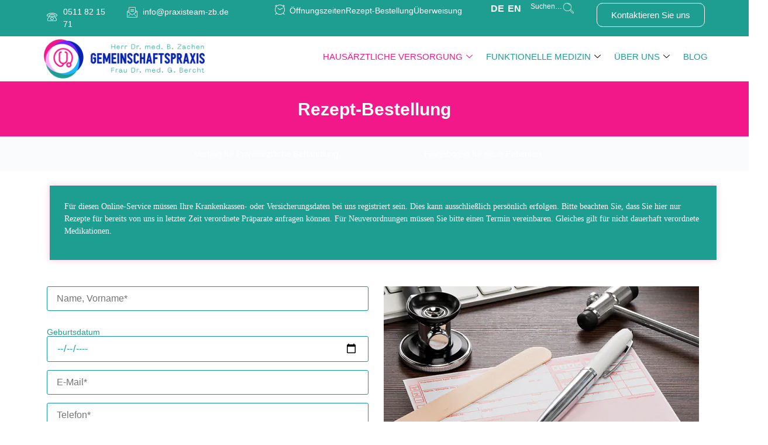

--- FILE ---
content_type: text/html; charset=UTF-8
request_url: https://praxisteam-zb.de/hausarztliche-versorgung/rezept-bestellung/
body_size: 33546
content:
<!DOCTYPE html><html dir="ltr" lang="de-DE" prefix="og: https://ogp.me/ns#"><head><script data-no-optimize="1">var litespeed_docref=sessionStorage.getItem("litespeed_docref");litespeed_docref&&(Object.defineProperty(document,"referrer",{get:function(){return litespeed_docref}}),sessionStorage.removeItem("litespeed_docref"));</script> <meta charset="UTF-8"><title>Rezept-Bestellung - Praxisteam</title><meta name="description" content="Für diesen Online-Service müssen Ihre Krankenkassen- oder Versicherungsdaten bei uns registriert sein. Dies kann ausschließlich persönlich erfolgen. Bitte beachten Sie, dass Sie hier nur Rezepte für bereits von uns in letzter Zeit verordnete Präparate anfragen können. Für Neuverordnungen müssen Sie bitte einen Termin vereinbaren. Gleiches gilt für nicht dauerhaft verordnete Medikationen. Geburtsdatum Ich erkläre mich" /><meta name="robots" content="max-image-preview:large" /><link rel="canonical" href="https://praxisteam-zb.de/hausarztliche-versorgung/rezept-bestellung/" /><meta name="generator" content="All in One SEO (AIOSEO) 4.9.3" /><meta property="og:locale" content="de_DE" /><meta property="og:site_name" content="Praxisteam -" /><meta property="og:type" content="article" /><meta property="og:title" content="Rezept-Bestellung - Praxisteam" /><meta property="og:description" content="Für diesen Online-Service müssen Ihre Krankenkassen- oder Versicherungsdaten bei uns registriert sein. Dies kann ausschließlich persönlich erfolgen. Bitte beachten Sie, dass Sie hier nur Rezepte für bereits von uns in letzter Zeit verordnete Präparate anfragen können. Für Neuverordnungen müssen Sie bitte einen Termin vereinbaren. Gleiches gilt für nicht dauerhaft verordnete Medikationen. Geburtsdatum Ich erkläre mich" /><meta property="og:url" content="https://praxisteam-zb.de/hausarztliche-versorgung/rezept-bestellung/" /><meta property="og:image" content="https://praxisteam-zb.de/wp-content/uploads/2024/02/social.jpg" /><meta property="og:image:secure_url" content="https://praxisteam-zb.de/wp-content/uploads/2024/02/social.jpg" /><meta property="article:published_time" content="2023-11-08T06:57:06+00:00" /><meta property="article:modified_time" content="2024-02-08T15:41:53+00:00" /><meta name="twitter:card" content="summary_large_image" /><meta name="twitter:title" content="Rezept-Bestellung - Praxisteam" /><meta name="twitter:description" content="Für diesen Online-Service müssen Ihre Krankenkassen- oder Versicherungsdaten bei uns registriert sein. Dies kann ausschließlich persönlich erfolgen. Bitte beachten Sie, dass Sie hier nur Rezepte für bereits von uns in letzter Zeit verordnete Präparate anfragen können. Für Neuverordnungen müssen Sie bitte einen Termin vereinbaren. Gleiches gilt für nicht dauerhaft verordnete Medikationen. Geburtsdatum Ich erkläre mich" /><meta name="twitter:image" content="https://praxisteam-zb.de/wp-content/uploads/2024/02/social.jpg" /> <script type="application/ld+json" class="aioseo-schema">{"@context":"https:\/\/schema.org","@graph":[{"@type":"BreadcrumbList","@id":"https:\/\/praxisteam-zb.de\/hausarztliche-versorgung\/rezept-bestellung\/#breadcrumblist","itemListElement":[{"@type":"ListItem","@id":"https:\/\/praxisteam-zb.de#listItem","position":1,"name":"\u0413\u043b\u0430\u0432\u043d\u0430\u044f \u0441\u0442\u0440\u0430\u043d\u0438\u0446\u0430","item":"https:\/\/praxisteam-zb.de","nextItem":{"@type":"ListItem","@id":"https:\/\/praxisteam-zb.de\/hausarztliche-versorgung\/#listItem","name":"Haus\u00e4rztliche Versorgung"}},{"@type":"ListItem","@id":"https:\/\/praxisteam-zb.de\/hausarztliche-versorgung\/#listItem","position":2,"name":"Haus\u00e4rztliche Versorgung","item":"https:\/\/praxisteam-zb.de\/hausarztliche-versorgung\/","nextItem":{"@type":"ListItem","@id":"https:\/\/praxisteam-zb.de\/hausarztliche-versorgung\/rezept-bestellung\/#listItem","name":"Rezept-Bestellung"},"previousItem":{"@type":"ListItem","@id":"https:\/\/praxisteam-zb.de#listItem","name":"\u0413\u043b\u0430\u0432\u043d\u0430\u044f \u0441\u0442\u0440\u0430\u043d\u0438\u0446\u0430"}},{"@type":"ListItem","@id":"https:\/\/praxisteam-zb.de\/hausarztliche-versorgung\/rezept-bestellung\/#listItem","position":3,"name":"Rezept-Bestellung","previousItem":{"@type":"ListItem","@id":"https:\/\/praxisteam-zb.de\/hausarztliche-versorgung\/#listItem","name":"Haus\u00e4rztliche Versorgung"}}]},{"@type":"Organization","@id":"https:\/\/praxisteam-zb.de\/#organization","name":"Praxisteam","url":"https:\/\/praxisteam-zb.de\/","logo":{"@type":"ImageObject","url":"https:\/\/praxisteam-zb.de\/wp-content\/uploads\/2024\/02\/social.jpg","@id":"https:\/\/praxisteam-zb.de\/hausarztliche-versorgung\/rezept-bestellung\/#organizationLogo","width":600,"height":400},"image":{"@id":"https:\/\/praxisteam-zb.de\/hausarztliche-versorgung\/rezept-bestellung\/#organizationLogo"}},{"@type":"WebPage","@id":"https:\/\/praxisteam-zb.de\/hausarztliche-versorgung\/rezept-bestellung\/#webpage","url":"https:\/\/praxisteam-zb.de\/hausarztliche-versorgung\/rezept-bestellung\/","name":"Rezept-Bestellung - Praxisteam","description":"F\u00fcr diesen Online-Service m\u00fcssen Ihre Krankenkassen- oder Versicherungsdaten bei uns registriert sein. Dies kann ausschlie\u00dflich pers\u00f6nlich erfolgen. Bitte beachten Sie, dass Sie hier nur Rezepte f\u00fcr bereits von uns in letzter Zeit verordnete Pr\u00e4parate anfragen k\u00f6nnen. F\u00fcr Neuverordnungen m\u00fcssen Sie bitte einen Termin vereinbaren. Gleiches gilt f\u00fcr nicht dauerhaft verordnete Medikationen. Geburtsdatum Ich erkl\u00e4re mich","inLanguage":"de-DE","isPartOf":{"@id":"https:\/\/praxisteam-zb.de\/#website"},"breadcrumb":{"@id":"https:\/\/praxisteam-zb.de\/hausarztliche-versorgung\/rezept-bestellung\/#breadcrumblist"},"datePublished":"2023-11-08T09:57:06+01:00","dateModified":"2024-02-08T18:41:53+01:00"},{"@type":"WebSite","@id":"https:\/\/praxisteam-zb.de\/#website","url":"https:\/\/praxisteam-zb.de\/","name":"Praxisteam","inLanguage":"de-DE","publisher":{"@id":"https:\/\/praxisteam-zb.de\/#organization"}}]}</script> <link rel="alternate" href="https://praxisteam-zb.de/hausarztliche-versorgung/rezept-bestellung/" hreflang="de" /><link rel="alternate" href="https://praxisteam-zb.de/en/primary-care/prescription-ordering/" hreflang="en" /><link rel="alternate" type="application/rss+xml" title="Praxisteam &raquo; Feed" href="https://praxisteam-zb.de/feed/" /><link rel="alternate" type="application/rss+xml" title="Praxisteam &raquo; Kommentar-Feed" href="https://praxisteam-zb.de/comments/feed/" /><link rel="alternate" title="oEmbed (JSON)" type="application/json+oembed" href="https://praxisteam-zb.de/wp-json/oembed/1.0/embed?url=https%3A%2F%2Fpraxisteam-zb.de%2Fhausarztliche-versorgung%2Frezept-bestellung%2F&#038;lang=de" /><link rel="alternate" title="oEmbed (XML)" type="text/xml+oembed" href="https://praxisteam-zb.de/wp-json/oembed/1.0/embed?url=https%3A%2F%2Fpraxisteam-zb.de%2Fhausarztliche-versorgung%2Frezept-bestellung%2F&#038;format=xml&#038;lang=de" /><style id='wp-img-auto-sizes-contain-inline-css'>img:is([sizes=auto i],[sizes^="auto," i]){contain-intrinsic-size:3000px 1500px}
/*# sourceURL=wp-img-auto-sizes-contain-inline-css */</style><link data-optimized="2" rel="stylesheet" href="https://praxisteam-zb.de/wp-content/litespeed/css/f2b779472da2a059aea649fd31b5b3a2.css?ver=cb9d2" /><style id='classic-theme-styles-inline-css'>/*! This file is auto-generated */
.wp-block-button__link{color:#fff;background-color:#32373c;border-radius:9999px;box-shadow:none;text-decoration:none;padding:calc(.667em + 2px) calc(1.333em + 2px);font-size:1.125em}.wp-block-file__button{background:#32373c;color:#fff;text-decoration:none}
/*# sourceURL=/wp-includes/css/classic-themes.min.css */</style><style id='global-styles-inline-css'>:root{--wp--preset--aspect-ratio--square: 1;--wp--preset--aspect-ratio--4-3: 4/3;--wp--preset--aspect-ratio--3-4: 3/4;--wp--preset--aspect-ratio--3-2: 3/2;--wp--preset--aspect-ratio--2-3: 2/3;--wp--preset--aspect-ratio--16-9: 16/9;--wp--preset--aspect-ratio--9-16: 9/16;--wp--preset--color--black: #000000;--wp--preset--color--cyan-bluish-gray: #abb8c3;--wp--preset--color--white: #ffffff;--wp--preset--color--pale-pink: #f78da7;--wp--preset--color--vivid-red: #cf2e2e;--wp--preset--color--luminous-vivid-orange: #ff6900;--wp--preset--color--luminous-vivid-amber: #fcb900;--wp--preset--color--light-green-cyan: #7bdcb5;--wp--preset--color--vivid-green-cyan: #00d084;--wp--preset--color--pale-cyan-blue: #8ed1fc;--wp--preset--color--vivid-cyan-blue: #0693e3;--wp--preset--color--vivid-purple: #9b51e0;--wp--preset--gradient--vivid-cyan-blue-to-vivid-purple: linear-gradient(135deg,rgb(6,147,227) 0%,rgb(155,81,224) 100%);--wp--preset--gradient--light-green-cyan-to-vivid-green-cyan: linear-gradient(135deg,rgb(122,220,180) 0%,rgb(0,208,130) 100%);--wp--preset--gradient--luminous-vivid-amber-to-luminous-vivid-orange: linear-gradient(135deg,rgb(252,185,0) 0%,rgb(255,105,0) 100%);--wp--preset--gradient--luminous-vivid-orange-to-vivid-red: linear-gradient(135deg,rgb(255,105,0) 0%,rgb(207,46,46) 100%);--wp--preset--gradient--very-light-gray-to-cyan-bluish-gray: linear-gradient(135deg,rgb(238,238,238) 0%,rgb(169,184,195) 100%);--wp--preset--gradient--cool-to-warm-spectrum: linear-gradient(135deg,rgb(74,234,220) 0%,rgb(151,120,209) 20%,rgb(207,42,186) 40%,rgb(238,44,130) 60%,rgb(251,105,98) 80%,rgb(254,248,76) 100%);--wp--preset--gradient--blush-light-purple: linear-gradient(135deg,rgb(255,206,236) 0%,rgb(152,150,240) 100%);--wp--preset--gradient--blush-bordeaux: linear-gradient(135deg,rgb(254,205,165) 0%,rgb(254,45,45) 50%,rgb(107,0,62) 100%);--wp--preset--gradient--luminous-dusk: linear-gradient(135deg,rgb(255,203,112) 0%,rgb(199,81,192) 50%,rgb(65,88,208) 100%);--wp--preset--gradient--pale-ocean: linear-gradient(135deg,rgb(255,245,203) 0%,rgb(182,227,212) 50%,rgb(51,167,181) 100%);--wp--preset--gradient--electric-grass: linear-gradient(135deg,rgb(202,248,128) 0%,rgb(113,206,126) 100%);--wp--preset--gradient--midnight: linear-gradient(135deg,rgb(2,3,129) 0%,rgb(40,116,252) 100%);--wp--preset--font-size--small: 13px;--wp--preset--font-size--medium: 20px;--wp--preset--font-size--large: 36px;--wp--preset--font-size--x-large: 42px;--wp--preset--spacing--20: 0.44rem;--wp--preset--spacing--30: 0.67rem;--wp--preset--spacing--40: 1rem;--wp--preset--spacing--50: 1.5rem;--wp--preset--spacing--60: 2.25rem;--wp--preset--spacing--70: 3.38rem;--wp--preset--spacing--80: 5.06rem;--wp--preset--shadow--natural: 6px 6px 9px rgba(0, 0, 0, 0.2);--wp--preset--shadow--deep: 12px 12px 50px rgba(0, 0, 0, 0.4);--wp--preset--shadow--sharp: 6px 6px 0px rgba(0, 0, 0, 0.2);--wp--preset--shadow--outlined: 6px 6px 0px -3px rgb(255, 255, 255), 6px 6px rgb(0, 0, 0);--wp--preset--shadow--crisp: 6px 6px 0px rgb(0, 0, 0);}:where(.is-layout-flex){gap: 0.5em;}:where(.is-layout-grid){gap: 0.5em;}body .is-layout-flex{display: flex;}.is-layout-flex{flex-wrap: wrap;align-items: center;}.is-layout-flex > :is(*, div){margin: 0;}body .is-layout-grid{display: grid;}.is-layout-grid > :is(*, div){margin: 0;}:where(.wp-block-columns.is-layout-flex){gap: 2em;}:where(.wp-block-columns.is-layout-grid){gap: 2em;}:where(.wp-block-post-template.is-layout-flex){gap: 1.25em;}:where(.wp-block-post-template.is-layout-grid){gap: 1.25em;}.has-black-color{color: var(--wp--preset--color--black) !important;}.has-cyan-bluish-gray-color{color: var(--wp--preset--color--cyan-bluish-gray) !important;}.has-white-color{color: var(--wp--preset--color--white) !important;}.has-pale-pink-color{color: var(--wp--preset--color--pale-pink) !important;}.has-vivid-red-color{color: var(--wp--preset--color--vivid-red) !important;}.has-luminous-vivid-orange-color{color: var(--wp--preset--color--luminous-vivid-orange) !important;}.has-luminous-vivid-amber-color{color: var(--wp--preset--color--luminous-vivid-amber) !important;}.has-light-green-cyan-color{color: var(--wp--preset--color--light-green-cyan) !important;}.has-vivid-green-cyan-color{color: var(--wp--preset--color--vivid-green-cyan) !important;}.has-pale-cyan-blue-color{color: var(--wp--preset--color--pale-cyan-blue) !important;}.has-vivid-cyan-blue-color{color: var(--wp--preset--color--vivid-cyan-blue) !important;}.has-vivid-purple-color{color: var(--wp--preset--color--vivid-purple) !important;}.has-black-background-color{background-color: var(--wp--preset--color--black) !important;}.has-cyan-bluish-gray-background-color{background-color: var(--wp--preset--color--cyan-bluish-gray) !important;}.has-white-background-color{background-color: var(--wp--preset--color--white) !important;}.has-pale-pink-background-color{background-color: var(--wp--preset--color--pale-pink) !important;}.has-vivid-red-background-color{background-color: var(--wp--preset--color--vivid-red) !important;}.has-luminous-vivid-orange-background-color{background-color: var(--wp--preset--color--luminous-vivid-orange) !important;}.has-luminous-vivid-amber-background-color{background-color: var(--wp--preset--color--luminous-vivid-amber) !important;}.has-light-green-cyan-background-color{background-color: var(--wp--preset--color--light-green-cyan) !important;}.has-vivid-green-cyan-background-color{background-color: var(--wp--preset--color--vivid-green-cyan) !important;}.has-pale-cyan-blue-background-color{background-color: var(--wp--preset--color--pale-cyan-blue) !important;}.has-vivid-cyan-blue-background-color{background-color: var(--wp--preset--color--vivid-cyan-blue) !important;}.has-vivid-purple-background-color{background-color: var(--wp--preset--color--vivid-purple) !important;}.has-black-border-color{border-color: var(--wp--preset--color--black) !important;}.has-cyan-bluish-gray-border-color{border-color: var(--wp--preset--color--cyan-bluish-gray) !important;}.has-white-border-color{border-color: var(--wp--preset--color--white) !important;}.has-pale-pink-border-color{border-color: var(--wp--preset--color--pale-pink) !important;}.has-vivid-red-border-color{border-color: var(--wp--preset--color--vivid-red) !important;}.has-luminous-vivid-orange-border-color{border-color: var(--wp--preset--color--luminous-vivid-orange) !important;}.has-luminous-vivid-amber-border-color{border-color: var(--wp--preset--color--luminous-vivid-amber) !important;}.has-light-green-cyan-border-color{border-color: var(--wp--preset--color--light-green-cyan) !important;}.has-vivid-green-cyan-border-color{border-color: var(--wp--preset--color--vivid-green-cyan) !important;}.has-pale-cyan-blue-border-color{border-color: var(--wp--preset--color--pale-cyan-blue) !important;}.has-vivid-cyan-blue-border-color{border-color: var(--wp--preset--color--vivid-cyan-blue) !important;}.has-vivid-purple-border-color{border-color: var(--wp--preset--color--vivid-purple) !important;}.has-vivid-cyan-blue-to-vivid-purple-gradient-background{background: var(--wp--preset--gradient--vivid-cyan-blue-to-vivid-purple) !important;}.has-light-green-cyan-to-vivid-green-cyan-gradient-background{background: var(--wp--preset--gradient--light-green-cyan-to-vivid-green-cyan) !important;}.has-luminous-vivid-amber-to-luminous-vivid-orange-gradient-background{background: var(--wp--preset--gradient--luminous-vivid-amber-to-luminous-vivid-orange) !important;}.has-luminous-vivid-orange-to-vivid-red-gradient-background{background: var(--wp--preset--gradient--luminous-vivid-orange-to-vivid-red) !important;}.has-very-light-gray-to-cyan-bluish-gray-gradient-background{background: var(--wp--preset--gradient--very-light-gray-to-cyan-bluish-gray) !important;}.has-cool-to-warm-spectrum-gradient-background{background: var(--wp--preset--gradient--cool-to-warm-spectrum) !important;}.has-blush-light-purple-gradient-background{background: var(--wp--preset--gradient--blush-light-purple) !important;}.has-blush-bordeaux-gradient-background{background: var(--wp--preset--gradient--blush-bordeaux) !important;}.has-luminous-dusk-gradient-background{background: var(--wp--preset--gradient--luminous-dusk) !important;}.has-pale-ocean-gradient-background{background: var(--wp--preset--gradient--pale-ocean) !important;}.has-electric-grass-gradient-background{background: var(--wp--preset--gradient--electric-grass) !important;}.has-midnight-gradient-background{background: var(--wp--preset--gradient--midnight) !important;}.has-small-font-size{font-size: var(--wp--preset--font-size--small) !important;}.has-medium-font-size{font-size: var(--wp--preset--font-size--medium) !important;}.has-large-font-size{font-size: var(--wp--preset--font-size--large) !important;}.has-x-large-font-size{font-size: var(--wp--preset--font-size--x-large) !important;}
:where(.wp-block-post-template.is-layout-flex){gap: 1.25em;}:where(.wp-block-post-template.is-layout-grid){gap: 1.25em;}
:where(.wp-block-term-template.is-layout-flex){gap: 1.25em;}:where(.wp-block-term-template.is-layout-grid){gap: 1.25em;}
:where(.wp-block-columns.is-layout-flex){gap: 2em;}:where(.wp-block-columns.is-layout-grid){gap: 2em;}
:root :where(.wp-block-pullquote){font-size: 1.5em;line-height: 1.6;}
/*# sourceURL=global-styles-inline-css */</style><style id='elementor-frontend-inline-css'>@-webkit-keyframes ha_fadeIn{0%{opacity:0}to{opacity:1}}@keyframes ha_fadeIn{0%{opacity:0}to{opacity:1}}@-webkit-keyframes ha_zoomIn{0%{opacity:0;-webkit-transform:scale3d(.3,.3,.3);transform:scale3d(.3,.3,.3)}50%{opacity:1}}@keyframes ha_zoomIn{0%{opacity:0;-webkit-transform:scale3d(.3,.3,.3);transform:scale3d(.3,.3,.3)}50%{opacity:1}}@-webkit-keyframes ha_rollIn{0%{opacity:0;-webkit-transform:translate3d(-100%,0,0) rotate3d(0,0,1,-120deg);transform:translate3d(-100%,0,0) rotate3d(0,0,1,-120deg)}to{opacity:1}}@keyframes ha_rollIn{0%{opacity:0;-webkit-transform:translate3d(-100%,0,0) rotate3d(0,0,1,-120deg);transform:translate3d(-100%,0,0) rotate3d(0,0,1,-120deg)}to{opacity:1}}@-webkit-keyframes ha_bounce{0%,20%,53%,to{-webkit-animation-timing-function:cubic-bezier(.215,.61,.355,1);animation-timing-function:cubic-bezier(.215,.61,.355,1)}40%,43%{-webkit-transform:translate3d(0,-30px,0) scaleY(1.1);transform:translate3d(0,-30px,0) scaleY(1.1);-webkit-animation-timing-function:cubic-bezier(.755,.05,.855,.06);animation-timing-function:cubic-bezier(.755,.05,.855,.06)}70%{-webkit-transform:translate3d(0,-15px,0) scaleY(1.05);transform:translate3d(0,-15px,0) scaleY(1.05);-webkit-animation-timing-function:cubic-bezier(.755,.05,.855,.06);animation-timing-function:cubic-bezier(.755,.05,.855,.06)}80%{-webkit-transition-timing-function:cubic-bezier(.215,.61,.355,1);transition-timing-function:cubic-bezier(.215,.61,.355,1);-webkit-transform:translate3d(0,0,0) scaleY(.95);transform:translate3d(0,0,0) scaleY(.95)}90%{-webkit-transform:translate3d(0,-4px,0) scaleY(1.02);transform:translate3d(0,-4px,0) scaleY(1.02)}}@keyframes ha_bounce{0%,20%,53%,to{-webkit-animation-timing-function:cubic-bezier(.215,.61,.355,1);animation-timing-function:cubic-bezier(.215,.61,.355,1)}40%,43%{-webkit-transform:translate3d(0,-30px,0) scaleY(1.1);transform:translate3d(0,-30px,0) scaleY(1.1);-webkit-animation-timing-function:cubic-bezier(.755,.05,.855,.06);animation-timing-function:cubic-bezier(.755,.05,.855,.06)}70%{-webkit-transform:translate3d(0,-15px,0) scaleY(1.05);transform:translate3d(0,-15px,0) scaleY(1.05);-webkit-animation-timing-function:cubic-bezier(.755,.05,.855,.06);animation-timing-function:cubic-bezier(.755,.05,.855,.06)}80%{-webkit-transition-timing-function:cubic-bezier(.215,.61,.355,1);transition-timing-function:cubic-bezier(.215,.61,.355,1);-webkit-transform:translate3d(0,0,0) scaleY(.95);transform:translate3d(0,0,0) scaleY(.95)}90%{-webkit-transform:translate3d(0,-4px,0) scaleY(1.02);transform:translate3d(0,-4px,0) scaleY(1.02)}}@-webkit-keyframes ha_bounceIn{0%,20%,40%,60%,80%,to{-webkit-animation-timing-function:cubic-bezier(.215,.61,.355,1);animation-timing-function:cubic-bezier(.215,.61,.355,1)}0%{opacity:0;-webkit-transform:scale3d(.3,.3,.3);transform:scale3d(.3,.3,.3)}20%{-webkit-transform:scale3d(1.1,1.1,1.1);transform:scale3d(1.1,1.1,1.1)}40%{-webkit-transform:scale3d(.9,.9,.9);transform:scale3d(.9,.9,.9)}60%{opacity:1;-webkit-transform:scale3d(1.03,1.03,1.03);transform:scale3d(1.03,1.03,1.03)}80%{-webkit-transform:scale3d(.97,.97,.97);transform:scale3d(.97,.97,.97)}to{opacity:1}}@keyframes ha_bounceIn{0%,20%,40%,60%,80%,to{-webkit-animation-timing-function:cubic-bezier(.215,.61,.355,1);animation-timing-function:cubic-bezier(.215,.61,.355,1)}0%{opacity:0;-webkit-transform:scale3d(.3,.3,.3);transform:scale3d(.3,.3,.3)}20%{-webkit-transform:scale3d(1.1,1.1,1.1);transform:scale3d(1.1,1.1,1.1)}40%{-webkit-transform:scale3d(.9,.9,.9);transform:scale3d(.9,.9,.9)}60%{opacity:1;-webkit-transform:scale3d(1.03,1.03,1.03);transform:scale3d(1.03,1.03,1.03)}80%{-webkit-transform:scale3d(.97,.97,.97);transform:scale3d(.97,.97,.97)}to{opacity:1}}@-webkit-keyframes ha_flipInX{0%{opacity:0;-webkit-transform:perspective(400px) rotate3d(1,0,0,90deg);transform:perspective(400px) rotate3d(1,0,0,90deg);-webkit-animation-timing-function:ease-in;animation-timing-function:ease-in}40%{-webkit-transform:perspective(400px) rotate3d(1,0,0,-20deg);transform:perspective(400px) rotate3d(1,0,0,-20deg);-webkit-animation-timing-function:ease-in;animation-timing-function:ease-in}60%{opacity:1;-webkit-transform:perspective(400px) rotate3d(1,0,0,10deg);transform:perspective(400px) rotate3d(1,0,0,10deg)}80%{-webkit-transform:perspective(400px) rotate3d(1,0,0,-5deg);transform:perspective(400px) rotate3d(1,0,0,-5deg)}}@keyframes ha_flipInX{0%{opacity:0;-webkit-transform:perspective(400px) rotate3d(1,0,0,90deg);transform:perspective(400px) rotate3d(1,0,0,90deg);-webkit-animation-timing-function:ease-in;animation-timing-function:ease-in}40%{-webkit-transform:perspective(400px) rotate3d(1,0,0,-20deg);transform:perspective(400px) rotate3d(1,0,0,-20deg);-webkit-animation-timing-function:ease-in;animation-timing-function:ease-in}60%{opacity:1;-webkit-transform:perspective(400px) rotate3d(1,0,0,10deg);transform:perspective(400px) rotate3d(1,0,0,10deg)}80%{-webkit-transform:perspective(400px) rotate3d(1,0,0,-5deg);transform:perspective(400px) rotate3d(1,0,0,-5deg)}}@-webkit-keyframes ha_flipInY{0%{opacity:0;-webkit-transform:perspective(400px) rotate3d(0,1,0,90deg);transform:perspective(400px) rotate3d(0,1,0,90deg);-webkit-animation-timing-function:ease-in;animation-timing-function:ease-in}40%{-webkit-transform:perspective(400px) rotate3d(0,1,0,-20deg);transform:perspective(400px) rotate3d(0,1,0,-20deg);-webkit-animation-timing-function:ease-in;animation-timing-function:ease-in}60%{opacity:1;-webkit-transform:perspective(400px) rotate3d(0,1,0,10deg);transform:perspective(400px) rotate3d(0,1,0,10deg)}80%{-webkit-transform:perspective(400px) rotate3d(0,1,0,-5deg);transform:perspective(400px) rotate3d(0,1,0,-5deg)}}@keyframes ha_flipInY{0%{opacity:0;-webkit-transform:perspective(400px) rotate3d(0,1,0,90deg);transform:perspective(400px) rotate3d(0,1,0,90deg);-webkit-animation-timing-function:ease-in;animation-timing-function:ease-in}40%{-webkit-transform:perspective(400px) rotate3d(0,1,0,-20deg);transform:perspective(400px) rotate3d(0,1,0,-20deg);-webkit-animation-timing-function:ease-in;animation-timing-function:ease-in}60%{opacity:1;-webkit-transform:perspective(400px) rotate3d(0,1,0,10deg);transform:perspective(400px) rotate3d(0,1,0,10deg)}80%{-webkit-transform:perspective(400px) rotate3d(0,1,0,-5deg);transform:perspective(400px) rotate3d(0,1,0,-5deg)}}@-webkit-keyframes ha_swing{20%{-webkit-transform:rotate3d(0,0,1,15deg);transform:rotate3d(0,0,1,15deg)}40%{-webkit-transform:rotate3d(0,0,1,-10deg);transform:rotate3d(0,0,1,-10deg)}60%{-webkit-transform:rotate3d(0,0,1,5deg);transform:rotate3d(0,0,1,5deg)}80%{-webkit-transform:rotate3d(0,0,1,-5deg);transform:rotate3d(0,0,1,-5deg)}}@keyframes ha_swing{20%{-webkit-transform:rotate3d(0,0,1,15deg);transform:rotate3d(0,0,1,15deg)}40%{-webkit-transform:rotate3d(0,0,1,-10deg);transform:rotate3d(0,0,1,-10deg)}60%{-webkit-transform:rotate3d(0,0,1,5deg);transform:rotate3d(0,0,1,5deg)}80%{-webkit-transform:rotate3d(0,0,1,-5deg);transform:rotate3d(0,0,1,-5deg)}}@-webkit-keyframes ha_slideInDown{0%{visibility:visible;-webkit-transform:translate3d(0,-100%,0);transform:translate3d(0,-100%,0)}}@keyframes ha_slideInDown{0%{visibility:visible;-webkit-transform:translate3d(0,-100%,0);transform:translate3d(0,-100%,0)}}@-webkit-keyframes ha_slideInUp{0%{visibility:visible;-webkit-transform:translate3d(0,100%,0);transform:translate3d(0,100%,0)}}@keyframes ha_slideInUp{0%{visibility:visible;-webkit-transform:translate3d(0,100%,0);transform:translate3d(0,100%,0)}}@-webkit-keyframes ha_slideInLeft{0%{visibility:visible;-webkit-transform:translate3d(-100%,0,0);transform:translate3d(-100%,0,0)}}@keyframes ha_slideInLeft{0%{visibility:visible;-webkit-transform:translate3d(-100%,0,0);transform:translate3d(-100%,0,0)}}@-webkit-keyframes ha_slideInRight{0%{visibility:visible;-webkit-transform:translate3d(100%,0,0);transform:translate3d(100%,0,0)}}@keyframes ha_slideInRight{0%{visibility:visible;-webkit-transform:translate3d(100%,0,0);transform:translate3d(100%,0,0)}}.ha_fadeIn{-webkit-animation-name:ha_fadeIn;animation-name:ha_fadeIn}.ha_zoomIn{-webkit-animation-name:ha_zoomIn;animation-name:ha_zoomIn}.ha_rollIn{-webkit-animation-name:ha_rollIn;animation-name:ha_rollIn}.ha_bounce{-webkit-transform-origin:center bottom;-ms-transform-origin:center bottom;transform-origin:center bottom;-webkit-animation-name:ha_bounce;animation-name:ha_bounce}.ha_bounceIn{-webkit-animation-name:ha_bounceIn;animation-name:ha_bounceIn;-webkit-animation-duration:.75s;-webkit-animation-duration:calc(var(--animate-duration)*.75);animation-duration:.75s;animation-duration:calc(var(--animate-duration)*.75)}.ha_flipInX,.ha_flipInY{-webkit-animation-name:ha_flipInX;animation-name:ha_flipInX;-webkit-backface-visibility:visible!important;backface-visibility:visible!important}.ha_flipInY{-webkit-animation-name:ha_flipInY;animation-name:ha_flipInY}.ha_swing{-webkit-transform-origin:top center;-ms-transform-origin:top center;transform-origin:top center;-webkit-animation-name:ha_swing;animation-name:ha_swing}.ha_slideInDown{-webkit-animation-name:ha_slideInDown;animation-name:ha_slideInDown}.ha_slideInUp{-webkit-animation-name:ha_slideInUp;animation-name:ha_slideInUp}.ha_slideInLeft{-webkit-animation-name:ha_slideInLeft;animation-name:ha_slideInLeft}.ha_slideInRight{-webkit-animation-name:ha_slideInRight;animation-name:ha_slideInRight}.ha-css-transform-yes{-webkit-transition-duration:var(--ha-tfx-transition-duration, .2s);transition-duration:var(--ha-tfx-transition-duration, .2s);-webkit-transition-property:-webkit-transform;transition-property:transform;transition-property:transform,-webkit-transform;-webkit-transform:translate(var(--ha-tfx-translate-x, 0),var(--ha-tfx-translate-y, 0)) scale(var(--ha-tfx-scale-x, 1),var(--ha-tfx-scale-y, 1)) skew(var(--ha-tfx-skew-x, 0),var(--ha-tfx-skew-y, 0)) rotateX(var(--ha-tfx-rotate-x, 0)) rotateY(var(--ha-tfx-rotate-y, 0)) rotateZ(var(--ha-tfx-rotate-z, 0));transform:translate(var(--ha-tfx-translate-x, 0),var(--ha-tfx-translate-y, 0)) scale(var(--ha-tfx-scale-x, 1),var(--ha-tfx-scale-y, 1)) skew(var(--ha-tfx-skew-x, 0),var(--ha-tfx-skew-y, 0)) rotateX(var(--ha-tfx-rotate-x, 0)) rotateY(var(--ha-tfx-rotate-y, 0)) rotateZ(var(--ha-tfx-rotate-z, 0))}.ha-css-transform-yes:hover{-webkit-transform:translate(var(--ha-tfx-translate-x-hover, var(--ha-tfx-translate-x, 0)),var(--ha-tfx-translate-y-hover, var(--ha-tfx-translate-y, 0))) scale(var(--ha-tfx-scale-x-hover, var(--ha-tfx-scale-x, 1)),var(--ha-tfx-scale-y-hover, var(--ha-tfx-scale-y, 1))) skew(var(--ha-tfx-skew-x-hover, var(--ha-tfx-skew-x, 0)),var(--ha-tfx-skew-y-hover, var(--ha-tfx-skew-y, 0))) rotateX(var(--ha-tfx-rotate-x-hover, var(--ha-tfx-rotate-x, 0))) rotateY(var(--ha-tfx-rotate-y-hover, var(--ha-tfx-rotate-y, 0))) rotateZ(var(--ha-tfx-rotate-z-hover, var(--ha-tfx-rotate-z, 0)));transform:translate(var(--ha-tfx-translate-x-hover, var(--ha-tfx-translate-x, 0)),var(--ha-tfx-translate-y-hover, var(--ha-tfx-translate-y, 0))) scale(var(--ha-tfx-scale-x-hover, var(--ha-tfx-scale-x, 1)),var(--ha-tfx-scale-y-hover, var(--ha-tfx-scale-y, 1))) skew(var(--ha-tfx-skew-x-hover, var(--ha-tfx-skew-x, 0)),var(--ha-tfx-skew-y-hover, var(--ha-tfx-skew-y, 0))) rotateX(var(--ha-tfx-rotate-x-hover, var(--ha-tfx-rotate-x, 0))) rotateY(var(--ha-tfx-rotate-y-hover, var(--ha-tfx-rotate-y, 0))) rotateZ(var(--ha-tfx-rotate-z-hover, var(--ha-tfx-rotate-z, 0)))}.happy-addon>.elementor-widget-container{word-wrap:break-word;overflow-wrap:break-word}.happy-addon>.elementor-widget-container,.happy-addon>.elementor-widget-container *{-webkit-box-sizing:border-box;box-sizing:border-box}.happy-addon:not(:has(.elementor-widget-container)),.happy-addon:not(:has(.elementor-widget-container)) *{-webkit-box-sizing:border-box;box-sizing:border-box;word-wrap:break-word;overflow-wrap:break-word}.happy-addon p:empty{display:none}.happy-addon .elementor-inline-editing{min-height:auto!important}.happy-addon-pro img{max-width:100%;height:auto;-o-object-fit:cover;object-fit:cover}.ha-screen-reader-text{position:absolute;overflow:hidden;clip:rect(1px,1px,1px,1px);margin:-1px;padding:0;width:1px;height:1px;border:0;word-wrap:normal!important;-webkit-clip-path:inset(50%);clip-path:inset(50%)}.ha-has-bg-overlay>.elementor-widget-container{position:relative;z-index:1}.ha-has-bg-overlay>.elementor-widget-container:before{position:absolute;top:0;left:0;z-index:-1;width:100%;height:100%;content:""}.ha-has-bg-overlay:not(:has(.elementor-widget-container)){position:relative;z-index:1}.ha-has-bg-overlay:not(:has(.elementor-widget-container)):before{position:absolute;top:0;left:0;z-index:-1;width:100%;height:100%;content:""}.ha-popup--is-enabled .ha-js-popup,.ha-popup--is-enabled .ha-js-popup img{cursor:-webkit-zoom-in!important;cursor:zoom-in!important}.mfp-wrap .mfp-arrow,.mfp-wrap .mfp-close{background-color:transparent}.mfp-wrap .mfp-arrow:focus,.mfp-wrap .mfp-close:focus{outline-width:thin}.ha-advanced-tooltip-enable{position:relative;cursor:pointer;--ha-tooltip-arrow-color:black;--ha-tooltip-arrow-distance:0}.ha-advanced-tooltip-enable .ha-advanced-tooltip-content{position:absolute;z-index:999;display:none;padding:5px 0;width:120px;height:auto;border-radius:6px;background-color:#000;color:#fff;text-align:center;opacity:0}.ha-advanced-tooltip-enable .ha-advanced-tooltip-content::after{position:absolute;border-width:5px;border-style:solid;content:""}.ha-advanced-tooltip-enable .ha-advanced-tooltip-content.no-arrow::after{visibility:hidden}.ha-advanced-tooltip-enable .ha-advanced-tooltip-content.show{display:inline-block;opacity:1}.ha-advanced-tooltip-enable.ha-advanced-tooltip-top .ha-advanced-tooltip-content,body[data-elementor-device-mode=tablet] .ha-advanced-tooltip-enable.ha-advanced-tooltip-tablet-top .ha-advanced-tooltip-content{top:unset;right:0;bottom:calc(101% + var(--ha-tooltip-arrow-distance));left:0;margin:0 auto}.ha-advanced-tooltip-enable.ha-advanced-tooltip-top .ha-advanced-tooltip-content::after,body[data-elementor-device-mode=tablet] .ha-advanced-tooltip-enable.ha-advanced-tooltip-tablet-top .ha-advanced-tooltip-content::after{top:100%;right:unset;bottom:unset;left:50%;border-color:var(--ha-tooltip-arrow-color) transparent transparent transparent;-webkit-transform:translateX(-50%);-ms-transform:translateX(-50%);transform:translateX(-50%)}.ha-advanced-tooltip-enable.ha-advanced-tooltip-bottom .ha-advanced-tooltip-content,body[data-elementor-device-mode=tablet] .ha-advanced-tooltip-enable.ha-advanced-tooltip-tablet-bottom .ha-advanced-tooltip-content{top:calc(101% + var(--ha-tooltip-arrow-distance));right:0;bottom:unset;left:0;margin:0 auto}.ha-advanced-tooltip-enable.ha-advanced-tooltip-bottom .ha-advanced-tooltip-content::after,body[data-elementor-device-mode=tablet] .ha-advanced-tooltip-enable.ha-advanced-tooltip-tablet-bottom .ha-advanced-tooltip-content::after{top:unset;right:unset;bottom:100%;left:50%;border-color:transparent transparent var(--ha-tooltip-arrow-color) transparent;-webkit-transform:translateX(-50%);-ms-transform:translateX(-50%);transform:translateX(-50%)}.ha-advanced-tooltip-enable.ha-advanced-tooltip-left .ha-advanced-tooltip-content,body[data-elementor-device-mode=tablet] .ha-advanced-tooltip-enable.ha-advanced-tooltip-tablet-left .ha-advanced-tooltip-content{top:50%;right:calc(101% + var(--ha-tooltip-arrow-distance));bottom:unset;left:unset;-webkit-transform:translateY(-50%);-ms-transform:translateY(-50%);transform:translateY(-50%)}.ha-advanced-tooltip-enable.ha-advanced-tooltip-left .ha-advanced-tooltip-content::after,body[data-elementor-device-mode=tablet] .ha-advanced-tooltip-enable.ha-advanced-tooltip-tablet-left .ha-advanced-tooltip-content::after{top:50%;right:unset;bottom:unset;left:100%;border-color:transparent transparent transparent var(--ha-tooltip-arrow-color);-webkit-transform:translateY(-50%);-ms-transform:translateY(-50%);transform:translateY(-50%)}.ha-advanced-tooltip-enable.ha-advanced-tooltip-right .ha-advanced-tooltip-content,body[data-elementor-device-mode=tablet] .ha-advanced-tooltip-enable.ha-advanced-tooltip-tablet-right .ha-advanced-tooltip-content{top:50%;right:unset;bottom:unset;left:calc(101% + var(--ha-tooltip-arrow-distance));-webkit-transform:translateY(-50%);-ms-transform:translateY(-50%);transform:translateY(-50%)}.ha-advanced-tooltip-enable.ha-advanced-tooltip-right .ha-advanced-tooltip-content::after,body[data-elementor-device-mode=tablet] .ha-advanced-tooltip-enable.ha-advanced-tooltip-tablet-right .ha-advanced-tooltip-content::after{top:50%;right:100%;bottom:unset;left:unset;border-color:transparent var(--ha-tooltip-arrow-color) transparent transparent;-webkit-transform:translateY(-50%);-ms-transform:translateY(-50%);transform:translateY(-50%)}body[data-elementor-device-mode=mobile] .ha-advanced-tooltip-enable.ha-advanced-tooltip-mobile-top .ha-advanced-tooltip-content{top:unset;right:0;bottom:calc(101% + var(--ha-tooltip-arrow-distance));left:0;margin:0 auto}body[data-elementor-device-mode=mobile] .ha-advanced-tooltip-enable.ha-advanced-tooltip-mobile-top .ha-advanced-tooltip-content::after{top:100%;right:unset;bottom:unset;left:50%;border-color:var(--ha-tooltip-arrow-color) transparent transparent transparent;-webkit-transform:translateX(-50%);-ms-transform:translateX(-50%);transform:translateX(-50%)}body[data-elementor-device-mode=mobile] .ha-advanced-tooltip-enable.ha-advanced-tooltip-mobile-bottom .ha-advanced-tooltip-content{top:calc(101% + var(--ha-tooltip-arrow-distance));right:0;bottom:unset;left:0;margin:0 auto}body[data-elementor-device-mode=mobile] .ha-advanced-tooltip-enable.ha-advanced-tooltip-mobile-bottom .ha-advanced-tooltip-content::after{top:unset;right:unset;bottom:100%;left:50%;border-color:transparent transparent var(--ha-tooltip-arrow-color) transparent;-webkit-transform:translateX(-50%);-ms-transform:translateX(-50%);transform:translateX(-50%)}body[data-elementor-device-mode=mobile] .ha-advanced-tooltip-enable.ha-advanced-tooltip-mobile-left .ha-advanced-tooltip-content{top:50%;right:calc(101% + var(--ha-tooltip-arrow-distance));bottom:unset;left:unset;-webkit-transform:translateY(-50%);-ms-transform:translateY(-50%);transform:translateY(-50%)}body[data-elementor-device-mode=mobile] .ha-advanced-tooltip-enable.ha-advanced-tooltip-mobile-left .ha-advanced-tooltip-content::after{top:50%;right:unset;bottom:unset;left:100%;border-color:transparent transparent transparent var(--ha-tooltip-arrow-color);-webkit-transform:translateY(-50%);-ms-transform:translateY(-50%);transform:translateY(-50%)}body[data-elementor-device-mode=mobile] .ha-advanced-tooltip-enable.ha-advanced-tooltip-mobile-right .ha-advanced-tooltip-content{top:50%;right:unset;bottom:unset;left:calc(101% + var(--ha-tooltip-arrow-distance));-webkit-transform:translateY(-50%);-ms-transform:translateY(-50%);transform:translateY(-50%)}body[data-elementor-device-mode=mobile] .ha-advanced-tooltip-enable.ha-advanced-tooltip-mobile-right .ha-advanced-tooltip-content::after{top:50%;right:100%;bottom:unset;left:unset;border-color:transparent var(--ha-tooltip-arrow-color) transparent transparent;-webkit-transform:translateY(-50%);-ms-transform:translateY(-50%);transform:translateY(-50%)}body.elementor-editor-active .happy-addon.ha-gravityforms .gform_wrapper{display:block!important}.ha-scroll-to-top-wrap.ha-scroll-to-top-hide{display:none}.ha-scroll-to-top-wrap.edit-mode,.ha-scroll-to-top-wrap.single-page-off{display:none!important}.ha-scroll-to-top-button{position:fixed;right:15px;bottom:15px;z-index:9999;display:-webkit-box;display:-webkit-flex;display:-ms-flexbox;display:flex;-webkit-box-align:center;-webkit-align-items:center;align-items:center;-ms-flex-align:center;-webkit-box-pack:center;-ms-flex-pack:center;-webkit-justify-content:center;justify-content:center;width:50px;height:50px;border-radius:50px;background-color:#5636d1;color:#fff;text-align:center;opacity:1;cursor:pointer;-webkit-transition:all .3s;transition:all .3s}.ha-scroll-to-top-button i{color:#fff;font-size:16px}.ha-scroll-to-top-button:hover{background-color:#e2498a}
/*# sourceURL=elementor-frontend-inline-css */</style> <script data-cfasync="false" src="https://praxisteam-zb.de/wp-includes/js/jquery/jquery.min.js" id="jquery-core-js"></script> <script data-cfasync="false" src="https://praxisteam-zb.de/wp-includes/js/jquery/jquery-migrate.min.js" id="jquery-migrate-js"></script> <script id="jquery-js-after" type="litespeed/javascript">!function($){"use strict";$(document).ready(function(){$(this).scrollTop()>100&&$(".hfe-scroll-to-top-wrap").removeClass("hfe-scroll-to-top-hide"),$(window).scroll(function(){$(this).scrollTop()<100?$(".hfe-scroll-to-top-wrap").fadeOut(300):$(".hfe-scroll-to-top-wrap").fadeIn(300)}),$(".hfe-scroll-to-top-wrap").on("click",function(){$("html, body").animate({scrollTop:0},300);return!1})})}(jQuery);!function($){'use strict';$(document).ready(function(){var bar=$('.hfe-reading-progress-bar');if(!bar.length)return;$(window).on('scroll',function(){var s=$(window).scrollTop(),d=$(document).height()-$(window).height(),p=d?s/d*100:0;bar.css('width',p+'%')})})}(jQuery)</script> <link rel="https://api.w.org/" href="https://praxisteam-zb.de/wp-json/" /><link rel="alternate" title="JSON" type="application/json" href="https://praxisteam-zb.de/wp-json/wp/v2/pages/30" /><link rel="EditURI" type="application/rsd+xml" title="RSD" href="https://praxisteam-zb.de/xmlrpc.php?rsd" /><meta name="generator" content="WordPress 6.9" /><link rel='shortlink' href='https://praxisteam-zb.de/?p=30' /><style id="mystickymenu" type="text/css">#mysticky-nav { width:100%; position: static; height: auto !important; }#mysticky-nav.wrapfixed { position:fixed; left: 0px; margin-top:0px;  z-index: 99990; -webkit-transition: 0.3s; -moz-transition: 0.3s; -o-transition: 0.3s; transition: 0.3s; -ms-filter:"progid:DXImageTransform.Microsoft.Alpha(Opacity=100)"; filter: alpha(opacity=100); opacity:1; background-color: #f9f9f9;}#mysticky-nav.wrapfixed .myfixed{ background-color: #f9f9f9; position: relative;top: auto;left: auto;right: auto;}#mysticky-nav .myfixed { margin:0 auto; float:none; border:0px; background:none; max-width:100%; }</style><style type="text/css"></style> <script type="litespeed/javascript">document.createElement("picture");if(!window.HTMLPictureElement&&document.addEventListener){window.addEventListener("DOMContentLiteSpeedLoaded",function(){var s=document.createElement("script");s.src="https://praxisteam-zb.de/wp-content/plugins/webp-express/js/picturefill.min.js";document.body.appendChild(s)})}</script><meta name="generator" content="Elementor 3.34.1; features: e_font_icon_svg, additional_custom_breakpoints; settings: css_print_method-external, google_font-enabled, font_display-swap"><style>.e-con.e-parent:nth-of-type(n+4):not(.e-lazyloaded):not(.e-no-lazyload),
				.e-con.e-parent:nth-of-type(n+4):not(.e-lazyloaded):not(.e-no-lazyload) * {
					background-image: none !important;
				}
				@media screen and (max-height: 1024px) {
					.e-con.e-parent:nth-of-type(n+3):not(.e-lazyloaded):not(.e-no-lazyload),
					.e-con.e-parent:nth-of-type(n+3):not(.e-lazyloaded):not(.e-no-lazyload) * {
						background-image: none !important;
					}
				}
				@media screen and (max-height: 640px) {
					.e-con.e-parent:nth-of-type(n+2):not(.e-lazyloaded):not(.e-no-lazyload),
					.e-con.e-parent:nth-of-type(n+2):not(.e-lazyloaded):not(.e-no-lazyload) * {
						background-image: none !important;
					}
				}</style><style type="text/css" id="spu-css-2569" class="spu-css">#spu-bg-2569 {
			background-color: rgba(0, 0, 0, 0.7);
		}

		#spu-2569 .spu-close {
			font-size: 50px;
			color: rgb(255, 255, 255);
			text-shadow: 0 1px 0 #000;
		}

		#spu-2569 .spu-close:hover {
			color: #000;
		}

		#spu-2569 {
			background-color: rgba(0, 0, 0, 0);
			max-width: 100%;
			border-radius: 0px;
			
					height: 80vh;
					box-shadow:  0px 0px 0px 0px #ccc;
				}

		#spu-2569 .spu-container {
					padding: 20px;
			height: calc(100% - 0px);
		}</style><link rel="icon" href="https://praxisteam-zb.de/wp-content/uploads/2024/02/cropped-fav-32x32.png" sizes="32x32" /><link rel="icon" href="https://praxisteam-zb.de/wp-content/uploads/2024/02/cropped-fav-192x192.png" sizes="192x192" /><link rel="apple-touch-icon" href="https://praxisteam-zb.de/wp-content/uploads/2024/02/cropped-fav-180x180.png" /><meta name="msapplication-TileImage" content="https://praxisteam-zb.de/wp-content/uploads/2024/02/cropped-fav-270x270.png" /><style id="wp-custom-css">html {

overflow-x:hidden;
}
body.home.wp-singular.page-template.page-template-elementor_canvas.page{
	overflow-x:hidden;
}
span.wpcf7-list-item-label {
    color: #000;
}

.ha-slick-content {
    background-color: #f21889 !important;
    margin-bottom: 25px;
background: linear-gradient(transparent,rgba(0,0,0,0))
}

.home-list li {
    background-color: #f21889 !important;
    padding: 5px 10px !important;
}

.page-id-20 .head-title {
    display: none;
}
.page-id-1827 .head-title {
    display: none;
}
span.wpcf7-form-control.wpcf7-checkbox.wpcf7-validates-as-required.wpcf7-not-valid {
    border: none !important;
}
span.wpcf7-form-control.wpcf7-checkbox.wpcf7-validates-as-required {
    border: 0px #fff solid !important;
}

.wpcf7 p {
    font-family: 'Poppins';
    color: #1e9e91;
}
.wpcf7 a {
    color: #1e9e91;
}
h2.entry-title {
    font-family: 'Poppins';
    color: #f21889;
}
h2.entry-title a {
    font-family: 'Poppins';
    color: #1e9e91;
}
p {
    font-family: 'Poppins';
    font-size: 14px;
}
.wpcf7 h2 {
    font-family: 'Poppins';
    font-size: 18px;
    color: #f21889;
}</style><style id="wpr_lightbox_styles">.lg-backdrop {
					background-color: rgba(0,0,0,0.6) !important;
				}
				.lg-toolbar,
				.lg-dropdown {
					background-color: rgba(0,0,0,0.8) !important;
				}
				.lg-dropdown:after {
					border-bottom-color: rgba(0,0,0,0.8) !important;
				}
				.lg-sub-html {
					background-color: rgba(0,0,0,0.8) !important;
				}
				.lg-thumb-outer,
				.lg-progress-bar {
					background-color: #444444 !important;
				}
				.lg-progress {
					background-color: #a90707 !important;
				}
				.lg-icon {
					color: #efefef !important;
					font-size: 20px !important;
				}
				.lg-icon.lg-toogle-thumb {
					font-size: 24px !important;
				}
				.lg-icon:hover,
				.lg-dropdown-text:hover {
					color: #ffffff !important;
				}
				.lg-sub-html,
				.lg-dropdown-text {
					color: #efefef !important;
					font-size: 14px !important;
				}
				#lg-counter {
					color: #efefef !important;
					font-size: 14px !important;
				}
				.lg-prev,
				.lg-next {
					font-size: 35px !important;
				}

				/* Defaults */
				.lg-icon {
				background-color: transparent !important;
				}

				#lg-counter {
				opacity: 0.9;
				}

				.lg-thumb-outer {
				padding: 0 10px;
				}

				.lg-thumb-item {
				border-radius: 0 !important;
				border: none !important;
				opacity: 0.5;
				}

				.lg-thumb-item.active {
					opacity: 1;
				}</style><meta name="viewport" content="width=device-width, initial-scale=1.0, viewport-fit=cover" /></head><body class="wp-singular page-template page-template-elementor_canvas page page-id-30 page-child parent-pageid-22 wp-custom-logo wp-theme-Praxisteam ehf-header ehf-footer ehf-template-Praxisteam ehf-stylesheet-Praxisteam elementor-default elementor-template-canvas elementor-kit-11 elementor-page elementor-page-30"><header id="masthead" itemscope="itemscope" itemtype="https://schema.org/WPHeader"><p class="main-title bhf-hidden" itemprop="headline"><a href="https://praxisteam-zb.de" title="Praxisteam" rel="home">Praxisteam</a></p><div data-elementor-type="wp-post" data-elementor-id="362" class="elementor elementor-362" data-elementor-settings="{&quot;ha_cmc_init_switcher&quot;:&quot;no&quot;}"><div class="elementor-element elementor-element-7a7941c e-flex e-con-boxed wpr-particle-no wpr-jarallax-no wpr-parallax-no wpr-sticky-section-no e-con e-parent" data-id="7a7941c" data-element_type="container" data-settings="{&quot;background_background&quot;:&quot;classic&quot;,&quot;_ha_eqh_enable&quot;:false}"><div class="e-con-inner"><div class="elementor-element elementor-element-ca27baa e-con-full e-flex wpr-particle-no wpr-jarallax-no wpr-parallax-no wpr-sticky-section-no e-con e-child" data-id="ca27baa" data-element_type="container" data-settings="{&quot;_ha_eqh_enable&quot;:false}"><div class="elementor-element elementor-element-e940f0b elementor-mobile-align-start elementor-icon-list--layout-traditional elementor-list-item-link-full_width elementor-widget elementor-widget-icon-list" data-id="e940f0b" data-element_type="widget" data-widget_type="icon-list.default"><div class="elementor-widget-container"><ul class="elementor-icon-list-items"><li class="elementor-icon-list-item">
<a href="tel:0511821571"><span class="elementor-icon-list-icon">
<i aria-hidden="true" class="icon icon-phone"></i>						</span>
<span class="elementor-icon-list-text">0511 82 15 71</span>
</a></li></ul></div></div></div><div class="elementor-element elementor-element-0f95d06 e-con-full e-flex wpr-particle-no wpr-jarallax-no wpr-parallax-no wpr-sticky-section-no e-con e-child" data-id="0f95d06" data-element_type="container" data-settings="{&quot;_ha_eqh_enable&quot;:false}"><div class="elementor-element elementor-element-752ca65 elementor-mobile-align-end elementor-icon-list--layout-traditional elementor-list-item-link-full_width elementor-widget elementor-widget-icon-list" data-id="752ca65" data-element_type="widget" data-widget_type="icon-list.default"><div class="elementor-widget-container"><ul class="elementor-icon-list-items"><li class="elementor-icon-list-item">
<a href="mailto:info@praxisteam-zb.de"><span class="elementor-icon-list-icon">
<i aria-hidden="true" class="hm hm-mail-open"></i>						</span>
<span class="elementor-icon-list-text">info@praxisteam-zb.de</span>
</a></li></ul></div></div></div><div class="elementor-element elementor-element-58ae5c4 e-con-full e-flex wpr-particle-no wpr-jarallax-no wpr-parallax-no wpr-sticky-section-no e-con e-child" data-id="58ae5c4" data-element_type="container" data-settings="{&quot;_ha_eqh_enable&quot;:false}"><div class="elementor-element elementor-element-9396e7a elementor-mobile-align-start elementor-icon-list--layout-inline elementor-align-center elementor-list-item-link-full_width elementor-widget elementor-widget-icon-list" data-id="9396e7a" data-element_type="widget" data-widget_type="icon-list.default"><div class="elementor-widget-container"><ul class="elementor-icon-list-items elementor-inline-items"><li class="elementor-icon-list-item elementor-inline-item">
<a href="#Offnungszeiten"><span class="elementor-icon-list-icon">
<i aria-hidden="true" class="icon icon-clock1"></i>						</span>
<span class="elementor-icon-list-text">Öffnungszeiten</span>
</a></li><li class="elementor-icon-list-item elementor-inline-item">
<a href="https://praxisteam-zb.de/hausarztliche-versorgung/rezept-bestellung/"><span class="elementor-icon-list-text">Rezept-Bestellung</span>
</a></li><li class="elementor-icon-list-item elementor-inline-item">
<a href="https://praxisteam-zb.de/hausarztliche-versorgung/uberweisung/"><span class="elementor-icon-list-text">Überweisung</span>
</a></li></ul></div></div></div><div class="elementor-element elementor-element-2114e7d e-con-full e-flex wpr-particle-no wpr-jarallax-no wpr-parallax-no wpr-sticky-section-no e-con e-child" data-id="2114e7d" data-element_type="container" data-settings="{&quot;_ha_eqh_enable&quot;:false}"><div class="elementor-element elementor-element-275d66e cpel-switcher--align-left cpel-switcher--layout-horizontal elementor-widget elementor-widget-polylang-language-switcher" data-id="275d66e" data-element_type="widget" data-widget_type="polylang-language-switcher.default"><div class="elementor-widget-container"><nav class="cpel-switcher__nav"><ul class="cpel-switcher__list"><li class="cpel-switcher__lang cpel-switcher__lang--active"><a lang="de-DE" hreflang="de-DE" href="https://praxisteam-zb.de/hausarztliche-versorgung/rezept-bestellung/"><span class="cpel-switcher__name">DE</span></a></li><li class="cpel-switcher__lang"><a lang="en-GB" hreflang="en-GB" href="https://praxisteam-zb.de/en/primary-care/prescription-ordering/"><span class="cpel-switcher__name">EN</span></a></li></ul></nav></div></div></div><div class="elementor-element elementor-element-5717b65 e-con-full e-flex wpr-particle-no wpr-jarallax-no wpr-parallax-no wpr-sticky-section-no e-con e-child" data-id="5717b65" data-element_type="container" data-settings="{&quot;_ha_eqh_enable&quot;:false}"><div class="elementor-element elementor-element-88155eb e-flex e-con-boxed wpr-particle-no wpr-jarallax-no wpr-parallax-no wpr-sticky-section-no e-con e-child" data-id="88155eb" data-element_type="container" data-settings="{&quot;_ha_eqh_enable&quot;:false}"><div class="e-con-inner"><div class="elementor-element elementor-element-4a71d21 e-con-full e-flex wpr-particle-no wpr-jarallax-no wpr-parallax-no wpr-sticky-section-no e-con e-child" data-id="4a71d21" data-element_type="container" data-settings="{&quot;_ha_eqh_enable&quot;:false}"><div class="elementor-element elementor-element-d07dc2f spu-open-2569 elementor-widget elementor-widget-heading" data-id="d07dc2f" data-element_type="widget" data-widget_type="heading.default"><div class="elementor-widget-container"><div class="elementor-heading-title elementor-size-default">Suchen…</div></div></div></div><div class="elementor-element elementor-element-dd7ba03 e-con-full e-flex wpr-particle-no wpr-jarallax-no wpr-parallax-no wpr-sticky-section-no e-con e-child" data-id="dd7ba03" data-element_type="container" data-settings="{&quot;_ha_eqh_enable&quot;:false}"><div class="elementor-element elementor-element-e9655c8 spu-open-2569 elementor-view-default elementor-widget elementor-widget-icon" data-id="e9655c8" data-element_type="widget" data-widget_type="icon.default"><div class="elementor-widget-container"><div class="elementor-icon-wrapper"><div class="elementor-icon">
<i aria-hidden="true" class="icon icon-search-4"></i></div></div></div></div></div></div></div></div><div class="elementor-element elementor-element-1afc057 e-con-full e-flex wpr-particle-no wpr-jarallax-no wpr-parallax-no wpr-sticky-section-no e-con e-child" data-id="1afc057" data-element_type="container" data-settings="{&quot;_ha_eqh_enable&quot;:false}"><div class="elementor-element elementor-element-f866e63 elementor-align-right elementor-mobile-align-center elementor-widget elementor-widget-button" data-id="f866e63" data-element_type="widget" data-widget_type="button.default"><div class="elementor-widget-container"><div class="elementor-button-wrapper">
<a class="elementor-button elementor-button-link elementor-size-sm" href="https://praxisteam-zb.de/uber-uns/kontakt/">
<span class="elementor-button-content-wrapper">
<span class="elementor-button-text">Kontaktieren Sie uns</span>
</span>
</a></div></div></div></div></div></div><div class="elementor-element elementor-element-d5d6a07 e-flex e-con-boxed wpr-particle-no wpr-jarallax-no wpr-parallax-no wpr-sticky-section-no e-con e-parent" data-id="d5d6a07" data-element_type="container" id="fix-menu" data-settings="{&quot;_ha_eqh_enable&quot;:false}"><div class="e-con-inner"><div class="elementor-element elementor-element-d24324b e-con-full e-flex wpr-particle-no wpr-jarallax-no wpr-parallax-no wpr-sticky-section-no e-con e-child" data-id="d24324b" data-element_type="container" data-settings="{&quot;_ha_eqh_enable&quot;:false}"><div class="elementor-element elementor-element-67697ec elementor-widget elementor-widget-image" data-id="67697ec" data-element_type="widget" data-widget_type="image.default"><div class="elementor-widget-container">
<a href="https://praxisteam-zb.de/">
<picture><source srcset="https://praxisteam-zb.de/wp-content/webp-express/webp-images/uploads/2023/11/logo_v2.png.webp 600w, https://praxisteam-zb.de/wp-content/webp-express/webp-images/uploads/2023/11/logo_v2-300x73.png.webp 300w" sizes="(max-width: 600px) 100vw, 600px" type="image/webp"><img data-lazyloaded="1" src="[data-uri]" width="600" height="146" data-src="https://praxisteam-zb.de/wp-content/uploads/2023/11/logo_v2.png" class="attachment-full size-full wp-image-281 webpexpress-processed" alt="Praxisteam-ZB" data-srcset="https://praxisteam-zb.de/wp-content/uploads/2023/11/logo_v2.png 600w, https://praxisteam-zb.de/wp-content/uploads/2023/11/logo_v2-300x73.png 300w" data-sizes="(max-width: 600px) 100vw, 600px"></picture>								</a></div></div></div><div class="elementor-element elementor-element-0d67677 e-con-full e-flex wpr-particle-no wpr-jarallax-no wpr-parallax-no wpr-sticky-section-no e-con e-child" data-id="0d67677" data-element_type="container" data-settings="{&quot;_ha_eqh_enable&quot;:false}"><div class="elementor-element elementor-element-dc03736 elementor-widget elementor-widget-ekit-nav-menu" data-id="dc03736" data-element_type="widget" data-widget_type="ekit-nav-menu.default"><div class="elementor-widget-container"><nav class="ekit-wid-con ekit_menu_responsive_tablet"
data-hamburger-icon="icon icon-menu11"
data-hamburger-icon-type="icon"
data-responsive-breakpoint="1024">
<button class="elementskit-menu-hamburger elementskit-menu-toggler"  type="button" aria-label="hamburger-icon">
<i aria-hidden="true" class="ekit-menu-icon icon icon-menu11"></i>            </button><div id="ekit-megamenu-praxis-menu" class="elementskit-menu-container elementskit-menu-offcanvas-elements elementskit-navbar-nav-default ekit-nav-menu-one-page-no ekit-nav-dropdown-hover"><ul id="menu-praxis-menu" class="elementskit-navbar-nav elementskit-menu-po-right submenu-click-on-icon"><li id="menu-item-60" class="menu-item menu-item-type-post_type menu-item-object-page current-page-ancestor current-menu-ancestor current-menu-parent current-page-parent current_page_parent current_page_ancestor menu-item-has-children menu-item-60 nav-item elementskit-dropdown-has relative_position elementskit-dropdown-menu-default_width elementskit-mobile-builder-content" data-vertical-menu=750px><a href="https://praxisteam-zb.de/hausarztliche-versorgung/" class="ekit-menu-nav-link ekit-menu-dropdown-toggle">Hausärztliche Versorgung<i aria-hidden="true" class="icon icon-down-arrow1 elementskit-submenu-indicator"></i></a><ul class="elementskit-dropdown elementskit-submenu-panel"><li id="menu-item-61" class="menu-item menu-item-type-post_type menu-item-object-page menu-item-61 nav-item elementskit-mobile-builder-content" data-vertical-menu=750px><a href="https://praxisteam-zb.de/hausarztliche-versorgung/aktuelle-informationen/" class=" dropdown-item">Aktuelle Informationen</a><li id="menu-item-63" class="menu-item menu-item-type-post_type menu-item-object-page menu-item-63 nav-item elementskit-mobile-builder-content" data-vertical-menu=750px><a href="https://praxisteam-zb.de/hausarztliche-versorgung/hausarztliche-betreuung/" class=" dropdown-item">Hausärztliche Betreuung</a><li id="menu-item-1363" class="menu-item menu-item-type-post_type menu-item-object-page menu-item-1363 nav-item elementskit-mobile-builder-content" data-vertical-menu=750px><a href="https://praxisteam-zb.de/hausarztliche-versorgung/natuerliche-medizin/" class=" dropdown-item">Natürliche Medizin</a><li id="menu-item-62" class="menu-item menu-item-type-post_type menu-item-object-page menu-item-62 nav-item elementskit-mobile-builder-content" data-vertical-menu=750px><a href="https://praxisteam-zb.de/hausarztliche-versorgung/diagnostik/" class=" dropdown-item">Diagnostik</a><li id="menu-item-65" class="menu-item menu-item-type-post_type menu-item-object-page current-menu-item page_item page-item-30 current_page_item menu-item-65 nav-item elementskit-mobile-builder-content active" data-vertical-menu=750px><a href="https://praxisteam-zb.de/hausarztliche-versorgung/rezept-bestellung/" class=" dropdown-item active">Rezept-Bestellung</a><li id="menu-item-66" class="menu-item menu-item-type-post_type menu-item-object-page menu-item-66 nav-item elementskit-mobile-builder-content" data-vertical-menu=750px><a href="https://praxisteam-zb.de/hausarztliche-versorgung/uberweisung/" class=" dropdown-item">Überweisung</a><li id="menu-item-64" class="menu-item menu-item-type-post_type menu-item-object-page menu-item-64 nav-item elementskit-mobile-builder-content" data-vertical-menu=750px><a href="https://praxisteam-zb.de/hausarztliche-versorgung/notdienstregelung/" class=" dropdown-item">Notdienstregelung</a></ul></li><li id="menu-item-67" class="menu-item menu-item-type-post_type menu-item-object-page menu-item-has-children menu-item-67 nav-item elementskit-dropdown-has relative_position elementskit-dropdown-menu-default_width elementskit-mobile-builder-content" data-vertical-menu=750px><a href="https://praxisteam-zb.de/funktionelle-medizin/" class="ekit-menu-nav-link ekit-menu-dropdown-toggle">Funktionelle Medizin<i aria-hidden="true" class="icon icon-down-arrow1 elementskit-submenu-indicator"></i></a><ul class="elementskit-dropdown elementskit-submenu-panel"><li id="menu-item-69" class="menu-item menu-item-type-post_type menu-item-object-page menu-item-69 nav-item elementskit-mobile-builder-content" data-vertical-menu=750px><a href="https://praxisteam-zb.de/funktionelle-medizin/definition-einleitung/" class=" dropdown-item">Definition / Einleitung</a><li id="menu-item-70" class="menu-item menu-item-type-post_type menu-item-object-page menu-item-70 nav-item elementskit-mobile-builder-content" data-vertical-menu=750px><a href="https://praxisteam-zb.de/funktionelle-medizin/diagnostik/" class=" dropdown-item">Diagnostik</a><li id="menu-item-71" class="menu-item menu-item-type-post_type menu-item-object-page menu-item-71 nav-item elementskit-mobile-builder-content" data-vertical-menu=750px><a href="https://praxisteam-zb.de/funktionelle-medizin/therapiemethoden/" class=" dropdown-item">Therapiemethoden</a><li id="menu-item-68" class="menu-item menu-item-type-post_type menu-item-object-page menu-item-68 nav-item elementskit-mobile-builder-content" data-vertical-menu=750px><a href="https://praxisteam-zb.de/funktionelle-medizin/ablauf-abrechnung/" class=" dropdown-item">Ablauf / Abrechnung</a></ul></li><li id="menu-item-72" class="menu-item menu-item-type-post_type menu-item-object-page menu-item-has-children menu-item-72 nav-item elementskit-dropdown-has relative_position elementskit-dropdown-menu-default_width elementskit-mobile-builder-content" data-vertical-menu=750px><a href="https://praxisteam-zb.de/uber-uns/" class="ekit-menu-nav-link ekit-menu-dropdown-toggle">Über uns<i aria-hidden="true" class="icon icon-down-arrow1 elementskit-submenu-indicator"></i></a><ul class="elementskit-dropdown elementskit-submenu-panel"><li id="menu-item-76" class="menu-item menu-item-type-post_type menu-item-object-page menu-item-76 nav-item elementskit-mobile-builder-content" data-vertical-menu=750px><a href="https://praxisteam-zb.de/uber-uns/unser-team/" class=" dropdown-item">Unser Team</a><li id="menu-item-74" class="menu-item menu-item-type-post_type menu-item-object-page menu-item-74 nav-item elementskit-mobile-builder-content" data-vertical-menu=750px><a href="https://praxisteam-zb.de/uber-uns/offnungszeiten/" class=" dropdown-item">Öffnungszeiten</a><li id="menu-item-75" class="menu-item menu-item-type-post_type menu-item-object-page menu-item-75 nav-item elementskit-mobile-builder-content" data-vertical-menu=750px><a href="https://praxisteam-zb.de/uber-uns/stellenangebote/" class=" dropdown-item">Stellenangebote</a><li id="menu-item-73" class="menu-item menu-item-type-post_type menu-item-object-page menu-item-73 nav-item elementskit-mobile-builder-content" data-vertical-menu=750px><a href="https://praxisteam-zb.de/uber-uns/kontakt/" class=" dropdown-item">Kontakt</a></ul></li><li id="menu-item-77" class="menu-item menu-item-type-post_type menu-item-object-page menu-item-77 nav-item elementskit-mobile-builder-content" data-vertical-menu=750px><a href="https://praxisteam-zb.de/blog/" class="ekit-menu-nav-link">Blog</a></li></ul><div class="elementskit-nav-identity-panel"><button class="elementskit-menu-close elementskit-menu-toggler" type="button">X</button></div></div><div class="elementskit-menu-overlay elementskit-menu-offcanvas-elements elementskit-menu-toggler ekit-nav-menu--overlay"></div></nav></div></div></div></div></div><div class="elementor-element elementor-element-9161e43 head-title e-flex e-con-boxed wpr-particle-no wpr-jarallax-no wpr-parallax-no wpr-sticky-section-no e-con e-parent" data-id="9161e43" data-element_type="container" data-settings="{&quot;background_background&quot;:&quot;classic&quot;,&quot;_ha_eqh_enable&quot;:false}"><div class="e-con-inner"><div class="elementor-element elementor-element-ded1b54 elementor-widget elementor-widget-ha-page-title happy-addon ha-page-title" data-id="ded1b54" data-element_type="widget" data-widget_type="ha-page-title.default"><div class="elementor-widget-container"><h1 class="ha-page-title elementor-size-default">Rezept-Bestellung</h1></div></div></div></div><div class="elementor-element elementor-element-07468fc head-title e-flex e-con-boxed wpr-particle-no wpr-jarallax-no wpr-parallax-no wpr-sticky-section-no e-con e-parent" data-id="07468fc" data-element_type="container" data-settings="{&quot;background_background&quot;:&quot;classic&quot;,&quot;_ha_eqh_enable&quot;:false}"><div class="e-con-inner"><div class="elementor-element elementor-element-80c6b80 e-con-full e-flex wpr-particle-no wpr-jarallax-no wpr-parallax-no wpr-sticky-section-no e-con e-child" data-id="80c6b80" data-element_type="container" data-settings="{&quot;_ha_eqh_enable&quot;:false}"><div class="elementor-element elementor-element-a137c6e elementor-align-right elementor-widget elementor-widget-button" data-id="a137c6e" data-element_type="widget" data-widget_type="button.default"><div class="elementor-widget-container"><div class="elementor-button-wrapper">
<a class="elementor-button elementor-button-link elementor-size-sm" href="https://praxisteam-zb.de/vertrag-fur-privatarztliche-behandlung/">
<span class="elementor-button-content-wrapper">
<span class="elementor-button-text">Vertrag für Privatärztliche Behandlung</span>
</span>
</a></div></div></div></div><div class="elementor-element elementor-element-c72dce7 e-con-full e-flex wpr-particle-no wpr-jarallax-no wpr-parallax-no wpr-sticky-section-no e-con e-child" data-id="c72dce7" data-element_type="container" data-settings="{&quot;_ha_eqh_enable&quot;:false}"><div class="elementor-element elementor-element-3d7577c elementor-align-left elementor-widget elementor-widget-button" data-id="3d7577c" data-element_type="widget" data-widget_type="button.default"><div class="elementor-widget-container"><div class="elementor-button-wrapper">
<a class="elementor-button elementor-button-link elementor-size-sm" href="https://praxisteam-zb.de/fragebogen-fuer-neue-patienten/">
<span class="elementor-button-content-wrapper">
<span class="elementor-button-text">Fragebogen für neue Patienten</span>
</span>
</a></div></div></div></div></div></div></div></header><div data-elementor-type="wp-page" data-elementor-id="30" class="elementor elementor-30" data-elementor-settings="{&quot;ha_cmc_init_switcher&quot;:&quot;no&quot;}"><div class="elementor-element elementor-element-7bdbbf6 e-flex e-con-boxed wpr-particle-no wpr-jarallax-no wpr-parallax-no wpr-sticky-section-no e-con e-parent" data-id="7bdbbf6" data-element_type="container" data-settings="{&quot;_ha_eqh_enable&quot;:false}"><div class="e-con-inner"><div class="elementor-element elementor-element-7452a64 e-con-full e-flex wpr-particle-no wpr-jarallax-no wpr-parallax-no wpr-sticky-section-no e-con e-child" data-id="7452a64" data-element_type="container" data-settings="{&quot;background_background&quot;:&quot;classic&quot;,&quot;_ha_eqh_enable&quot;:false}"><div class="elementor-element elementor-element-99226b8 elementor-widget elementor-widget-text-editor" data-id="99226b8" data-element_type="widget" data-widget_type="text-editor.default"><div class="elementor-widget-container"><p>Für diesen Online-Service müssen Ihre Krankenkassen- oder Versicherungsdaten bei uns registriert sein. Dies kann ausschließlich persönlich erfolgen. Bitte beachten Sie, dass Sie hier nur Rezepte für bereits von uns in letzter Zeit verordnete Präparate anfragen können. Für Neuverordnungen müssen Sie bitte einen Termin vereinbaren. Gleiches gilt für nicht dauerhaft verordnete Medikationen.</p></div></div></div></div></div><div class="elementor-element elementor-element-c7f5415 e-flex e-con-boxed wpr-particle-no wpr-jarallax-no wpr-parallax-no wpr-sticky-section-no e-con e-parent" data-id="c7f5415" data-element_type="container" data-settings="{&quot;_ha_eqh_enable&quot;:false}"><div class="e-con-inner"><div class="elementor-element elementor-element-c952986 e-con-full e-flex wpr-particle-no wpr-jarallax-no wpr-parallax-no wpr-sticky-section-no e-con e-child" data-id="c952986" data-element_type="container" data-settings="{&quot;_ha_eqh_enable&quot;:false}"><div class="elementor-element elementor-element-ea55d06 elementor-widget elementor-widget-ha-cf7 happy-addon ha-cf7" data-id="ea55d06" data-element_type="widget" data-widget_type="ha-cf7.default"><div class="elementor-widget-container"><div class="wpcf7 no-js" id="wpcf7-f970-p30-o1" lang="ru-RU" dir="ltr" data-wpcf7-id="970"><div class="screen-reader-response"><p role="status" aria-live="polite" aria-atomic="true"></p><ul></ul></div><form action="/hausarztliche-versorgung/rezept-bestellung/#wpcf7-f970-p30-o1" method="post" class="wpcf7-form init ha-cf7-form" aria-label="Контактная форма" novalidate="novalidate" data-status="init"><fieldset class="hidden-fields-container"><input type="hidden" name="_wpcf7" value="970" /><input type="hidden" name="_wpcf7_version" value="6.1.4" /><input type="hidden" name="_wpcf7_locale" value="ru_RU" /><input type="hidden" name="_wpcf7_unit_tag" value="wpcf7-f970-p30-o1" /><input type="hidden" name="_wpcf7_container_post" value="30" /><input type="hidden" name="_wpcf7_posted_data_hash" value="" /><input type="hidden" name="_wpcf7cf_hidden_group_fields" value="[]" /><input type="hidden" name="_wpcf7cf_hidden_groups" value="[]" /><input type="hidden" name="_wpcf7cf_visible_groups" value="[]" /><input type="hidden" name="_wpcf7cf_repeaters" value="[]" /><input type="hidden" name="_wpcf7cf_steps" value="{}" /><input type="hidden" name="_wpcf7cf_options" value="{&quot;form_id&quot;:970,&quot;conditions&quot;:[],&quot;settings&quot;:{&quot;animation&quot;:&quot;yes&quot;,&quot;animation_intime&quot;:200,&quot;animation_outtime&quot;:200,&quot;conditions_ui&quot;:&quot;normal&quot;,&quot;notice_dismissed&quot;:false,&quot;notice_dismissed_rollback-cf7-5.8.6&quot;:true,&quot;notice_dismissed_rollback-cf7-5.8.7&quot;:true}}" /><input type="hidden" name="redirect_nonce" value="414773b6d1" /><input type="hidden" name="wpcf7cfpdf_hidden_name" value="document-pdf" /><input type="hidden" name="wpcf7cfpdf_hidden_reference" value="945b5bbb" /><input type="hidden" name="wpcf7cfpdf_hidden_date" value="21.01.2026" /><input type="hidden" name="_wpcf7_recaptcha_response" value="" /></fieldset><p><label><span class="wpcf7-form-control-wrap" data-name="vorname-660"><input size="40" maxlength="400" class="wpcf7-form-control wpcf7-text wpcf7-validates-as-required" aria-required="true" aria-invalid="false" placeholder="Name, Vorname*" value="" type="text" name="vorname-660" /></span></label></p><p><label><br />
Geburtsdatum<br />
<span class="wpcf7-form-control-wrap" data-name="date-81"><input class="wpcf7-form-control wpcf7-date wpcf7-validates-as-required wpcf7-validates-as-date" aria-required="true" aria-invalid="false" placeholder="Geburtsdatum" value="" type="date" name="date-81" /></span></label></p><p><label><span class="wpcf7-form-control-wrap" data-name="email-737"><input size="40" maxlength="400" class="wpcf7-form-control wpcf7-email wpcf7-validates-as-required wpcf7-text wpcf7-validates-as-email" aria-required="true" aria-invalid="false" placeholder="E-Mail*" value="" type="email" name="email-737" /></span> </label></p><p><label><span class="wpcf7-form-control-wrap" data-name="telefon-81"><input size="40" maxlength="400" class="wpcf7-form-control wpcf7-text wpcf7-validates-as-required" aria-required="true" aria-invalid="false" placeholder="Telefon*" value="" type="text" name="telefon-81" /></span></label></p><p><label><span class="wpcf7-form-control-wrap" data-name="textarea-365"><textarea cols="40" rows="10" maxlength="2000" class="wpcf7-form-control wpcf7-textarea wpcf7-validates-as-required" aria-required="true" aria-invalid="false" placeholder="Name des Medikaments*" name="textarea-365"></textarea></span></label></p><p><label><span class="wpcf7-form-control-wrap" data-name="menge-81"><input size="40" maxlength="400" class="wpcf7-form-control wpcf7-text wpcf7-validates-as-required" aria-required="true" aria-invalid="false" placeholder="Menge*" value="" type="text" name="menge-81" /></span></label></p><p><label><span class="wpcf7-form-control-wrap" data-name="packungsg-831"><input size="40" maxlength="400" class="wpcf7-form-control wpcf7-text wpcf7-validates-as-required" aria-required="true" aria-invalid="false" placeholder="Packungsgröße*" value="" type="text" name="packungsg-831" /></span></label></p><p><label><span class="wpcf7-form-control-wrap" data-name="textarea-617"><textarea cols="40" rows="10" maxlength="2000" class="wpcf7-form-control wpcf7-textarea" aria-invalid="false" placeholder="Anmerkung" name="textarea-617"></textarea></span></label></p><p><span class="wpcf7-form-control-wrap" data-name="checkbox-442"><span class="wpcf7-form-control wpcf7-checkbox wpcf7-validates-as-required"><span class="wpcf7-list-item first last"><label><input type="checkbox" name="checkbox-442[]" value="Ich erkläre mich mit der Verarbeitung der eingegebenen Daten sowie der" /><span class="wpcf7-list-item-label">Ich erkläre mich mit der Verarbeitung der eingegebenen Daten sowie der</span></label></span></span></span><br />
<a href="https://praxisteam-zb.de/datenschutzerklarung/">Datenschutzerklärung</a> einverstanden. *<br /><div id="cf7sr-697059d06d739" class="cf7sr-g-recaptcha" data-theme="light" data-type="image" data-size="normal" data-sitekey="6Lfy2o8pAAAAANPWkqpRvTlxbTLxHI27cAhX_yBs"></div><span class="wpcf7-form-control-wrap cf7sr-recaptcha" data-name="cf7sr-recaptcha"><input type="hidden" name="cf7sr-recaptcha" value="" class="wpcf7-form-control"></span><br />
<input class="wpcf7-form-control wpcf7-submit has-spinner" type="submit" value="Absenden" /></p><div class="wpcf7-response-output" aria-hidden="true"></div></form></div></div></div></div><div class="elementor-element elementor-element-62edc4e e-con-full e-flex wpr-particle-no wpr-jarallax-no wpr-parallax-no wpr-sticky-section-no e-con e-child" data-id="62edc4e" data-element_type="container" data-settings="{&quot;_ha_eqh_enable&quot;:false}"><div class="elementor-element elementor-element-c36da80 elementor-widget elementor-widget-image" data-id="c36da80" data-element_type="widget" data-widget_type="image.default"><div class="elementor-widget-container">
<picture><source srcset="https://praxisteam-zb.de/wp-content/webp-express/webp-images/uploads/2024/02/26.jpg.webp 539w, https://praxisteam-zb.de/wp-content/webp-express/webp-images/uploads/2024/02/26-300x169.jpg.webp 300w" sizes="(max-width: 539px) 100vw, 539px" type="image/webp"><img data-lazyloaded="1" src="[data-uri]" fetchpriority="high" decoding="async" width="539" height="303" data-src="https://praxisteam-zb.de/wp-content/uploads/2024/02/26.jpg" class="attachment-large size-large wp-image-1682 webpexpress-processed" alt="" data-srcset="https://praxisteam-zb.de/wp-content/uploads/2024/02/26.jpg 539w, https://praxisteam-zb.de/wp-content/uploads/2024/02/26-300x169.jpg 300w" data-sizes="(max-width: 539px) 100vw, 539px"></picture></div></div></div></div></div><div class="elementor-element elementor-element-e92ea81 e-flex e-con-boxed wpr-particle-no wpr-jarallax-no wpr-parallax-no wpr-sticky-section-no e-con e-parent" data-id="e92ea81" data-element_type="container" data-settings="{&quot;_ha_eqh_enable&quot;:false}"><div class="e-con-inner"></div></div></div><footer itemtype="https://schema.org/WPFooter" itemscope="itemscope" id="colophon" role="contentinfo"><div class='footer-width-fixer'><div data-elementor-type="wp-post" data-elementor-id="402" class="elementor elementor-402" data-elementor-settings="{&quot;ha_cmc_init_switcher&quot;:&quot;no&quot;}"><div class="elementor-element elementor-element-d7af4a5 e-flex e-con-boxed wpr-particle-no wpr-jarallax-no wpr-parallax-no wpr-sticky-section-no e-con e-parent" data-id="d7af4a5" data-element_type="container" data-settings="{&quot;_ha_eqh_enable&quot;:false}"><div class="e-con-inner"><div class="elementor-element elementor-element-55cf0be e-con-full e-flex wpr-particle-no wpr-jarallax-no wpr-parallax-no wpr-sticky-section-no e-con e-child" data-id="55cf0be" data-element_type="container" data-settings="{&quot;background_background&quot;:&quot;classic&quot;,&quot;_ha_eqh_enable&quot;:false}"><div class="elementor-element elementor-element-c6c0233 elementor-widget elementor-widget-text-editor" data-id="c6c0233" data-element_type="widget" data-widget_type="text-editor.default"><div class="elementor-widget-container"><p><strong>Bitte beachten Sie die unterschiedlichen S</strong><strong>prechzeiten !</strong></p><p><strong>Offene Sprechstunde:</strong> </p><p><strong>Montag, Dienstag, Donnerstag, Freitag von 08:30 Uhr &#8211; 11:00 Uhr.</strong></p><p>Bitte beachten Sie, dass es hierbei zu Wartezeiten kommen kann.</p></div></div></div><div class="elementor-element elementor-element-cf0730e e-con-full e-flex wpr-particle-no wpr-jarallax-no wpr-parallax-no wpr-sticky-section-no e-con e-child" data-id="cf0730e" data-element_type="container" data-settings="{&quot;background_background&quot;:&quot;classic&quot;,&quot;_ha_eqh_enable&quot;:false}"><div class="elementor-element elementor-element-f7f82af elementor-widget elementor-widget-text-editor" data-id="f7f82af" data-element_type="widget" data-widget_type="text-editor.default"><div class="elementor-widget-container"><p><strong>Terminsprechstunde</strong>: Für ausführliche Beratungen, regelmäßige Untersuchungen oder spezifische Behandlungen empfehlen wir Ihnen, einen Termin zu vereinbaren. So können wir sicherstellen, dass ausreichend Zeit für eine umfassende Betreuung und Beratung zur Verfügung steht. </p><p><strong>Reguläre Öffnungszeiten:</strong></p><p><strong>Montag, Dienstag                                                                                                                                    08:00 Uhr &#8211; 11:30 Uhr freie Sprechstunde                                                                              12</strong><strong>:00 Uhr &#8211; 14:30 Uhr nur nach Vereinbarung</strong></p><p><strong>Mittwoch, Donnerstag, Freitag                                                                                              </strong><strong>08:30 Uhr &#8211; 11:30 Uhr nur nach Vereinbarung</strong></p><p><strong>Donnerstag                                                                                                                                        16:00 Uhr &#8211; 17:30 Uhr nur nach Vereinbarung</strong></p></div></div></div></div></div><div class="elementor-element elementor-element-7092706 e-flex e-con-boxed wpr-particle-no wpr-jarallax-no wpr-parallax-no wpr-sticky-section-no e-con e-parent" data-id="7092706" data-element_type="container" id="Offnungszeiten" data-settings="{&quot;_ha_eqh_enable&quot;:false}"><div class="e-con-inner"><div class="elementor-element elementor-element-4cbe90f e-con-full e-flex wpr-particle-no wpr-jarallax-no wpr-parallax-no wpr-sticky-section-no e-con e-child" data-id="4cbe90f" data-element_type="container" data-settings="{&quot;background_background&quot;:&quot;classic&quot;,&quot;_ha_eqh_enable&quot;:false}"><div class="elementor-element elementor-element-c7fb2bf elementor-widget elementor-widget-heading" data-id="c7fb2bf" data-element_type="widget" data-widget_type="heading.default"><div class="elementor-widget-container"><div class="elementor-heading-title elementor-size-default">Montag</div></div></div><div class="elementor-element elementor-element-2ac0502 e-con-full e-flex wpr-particle-no wpr-jarallax-no wpr-parallax-no wpr-sticky-section-no e-con e-child" data-id="2ac0502" data-element_type="container" data-settings="{&quot;_ha_eqh_enable&quot;:false}"><div class="elementor-element elementor-element-6f076d2 e-flex e-con-boxed wpr-particle-no wpr-jarallax-no wpr-parallax-no wpr-sticky-section-no e-con e-child" data-id="6f076d2" data-element_type="container" data-settings="{&quot;_ha_eqh_enable&quot;:false}"><div class="e-con-inner"><div class="elementor-element elementor-element-e1ca504 e-con-full e-flex wpr-particle-no wpr-jarallax-no wpr-parallax-no wpr-sticky-section-no e-con e-child" data-id="e1ca504" data-element_type="container" data-settings="{&quot;_ha_eqh_enable&quot;:false}"><div class="elementor-element elementor-element-4550e61 elementor-widget elementor-widget-heading" data-id="4550e61" data-element_type="widget" data-widget_type="heading.default"><div class="elementor-widget-container"><div class="elementor-heading-title elementor-size-default">Sprechstunde</div></div></div><div class="elementor-element elementor-element-2b9da14 elementor-align-start elementor-mobile-align-start elementor-icon-list--layout-traditional elementor-list-item-link-full_width elementor-widget elementor-widget-icon-list" data-id="2b9da14" data-element_type="widget" data-widget_type="icon-list.default"><div class="elementor-widget-container"><ul class="elementor-icon-list-items"><li class="elementor-icon-list-item">
<span class="elementor-icon-list-icon">
<i aria-hidden="true" class="hm hm-square-clock"></i>						</span>
<span class="elementor-icon-list-text"> von 8:00 bis 14:30 Uhr </span></li></ul></div></div></div></div></div></div><div class="elementor-element elementor-element-6c15901 elementor-widget elementor-widget-heading" data-id="6c15901" data-element_type="widget" data-widget_type="heading.default"><div class="elementor-widget-container"><div class="elementor-heading-title elementor-size-default">Dienstag</div></div></div><div class="elementor-element elementor-element-66f6635 e-flex e-con-boxed wpr-particle-no wpr-jarallax-no wpr-parallax-no wpr-sticky-section-no e-con e-child" data-id="66f6635" data-element_type="container" data-settings="{&quot;_ha_eqh_enable&quot;:false}"><div class="e-con-inner"><div class="elementor-element elementor-element-9fdee9d e-con-full e-flex wpr-particle-no wpr-jarallax-no wpr-parallax-no wpr-sticky-section-no e-con e-child" data-id="9fdee9d" data-element_type="container" data-settings="{&quot;_ha_eqh_enable&quot;:false}"><div class="elementor-element elementor-element-87ce1af elementor-widget elementor-widget-heading" data-id="87ce1af" data-element_type="widget" data-widget_type="heading.default"><div class="elementor-widget-container"><div class="elementor-heading-title elementor-size-default">Sprechstunde</div></div></div><div class="elementor-element elementor-element-e6bd0df elementor-align-start elementor-mobile-align-start elementor-icon-list--layout-traditional elementor-list-item-link-full_width elementor-widget elementor-widget-icon-list" data-id="e6bd0df" data-element_type="widget" data-widget_type="icon-list.default"><div class="elementor-widget-container"><ul class="elementor-icon-list-items"><li class="elementor-icon-list-item">
<span class="elementor-icon-list-icon">
<i aria-hidden="true" class="hm hm-square-clock"></i>						</span>
<span class="elementor-icon-list-text"> von 8:00 bis 14:30 Uhr</span></li></ul></div></div></div></div></div><div class="elementor-element elementor-element-175f21f elementor-widget elementor-widget-heading" data-id="175f21f" data-element_type="widget" data-widget_type="heading.default"><div class="elementor-widget-container"><div class="elementor-heading-title elementor-size-default">Mittwoch</div></div></div><div class="elementor-element elementor-element-865dff7 e-flex e-con-boxed wpr-particle-no wpr-jarallax-no wpr-parallax-no wpr-sticky-section-no e-con e-child" data-id="865dff7" data-element_type="container" data-settings="{&quot;_ha_eqh_enable&quot;:false}"><div class="e-con-inner"><div class="elementor-element elementor-element-cc88e19 e-con-full e-flex wpr-particle-no wpr-jarallax-no wpr-parallax-no wpr-sticky-section-no e-con e-child" data-id="cc88e19" data-element_type="container" data-settings="{&quot;_ha_eqh_enable&quot;:false}"><div class="elementor-element elementor-element-54d01a3 elementor-widget elementor-widget-heading" data-id="54d01a3" data-element_type="widget" data-widget_type="heading.default"><div class="elementor-widget-container"><div class="elementor-heading-title elementor-size-default">Sprechstunde</div></div></div><div class="elementor-element elementor-element-84dd943 elementor-align-start elementor-mobile-align-start elementor-icon-list--layout-traditional elementor-list-item-link-full_width elementor-widget elementor-widget-icon-list" data-id="84dd943" data-element_type="widget" data-widget_type="icon-list.default"><div class="elementor-widget-container"><ul class="elementor-icon-list-items"><li class="elementor-icon-list-item">
<span class="elementor-icon-list-icon">
<i aria-hidden="true" class="hm hm-square-clock"></i>						</span>
<span class="elementor-icon-list-text"> von 8:00 bis 11:00 Uhr </span></li></ul></div></div></div></div></div><div class="elementor-element elementor-element-4d2c54d elementor-widget elementor-widget-heading" data-id="4d2c54d" data-element_type="widget" data-widget_type="heading.default"><div class="elementor-widget-container"><div class="elementor-heading-title elementor-size-default">Donnerstag</div></div></div><div class="elementor-element elementor-element-ab88cbe e-flex e-con-boxed wpr-particle-no wpr-jarallax-no wpr-parallax-no wpr-sticky-section-no e-con e-child" data-id="ab88cbe" data-element_type="container" data-settings="{&quot;_ha_eqh_enable&quot;:false}"><div class="e-con-inner"><div class="elementor-element elementor-element-ef51031 e-con-full e-flex wpr-particle-no wpr-jarallax-no wpr-parallax-no wpr-sticky-section-no e-con e-child" data-id="ef51031" data-element_type="container" data-settings="{&quot;_ha_eqh_enable&quot;:false}"><div class="elementor-element elementor-element-33cb5ae elementor-widget elementor-widget-heading" data-id="33cb5ae" data-element_type="widget" data-widget_type="heading.default"><div class="elementor-widget-container"><div class="elementor-heading-title elementor-size-default">Sprechstunde</div></div></div><div class="elementor-element elementor-element-0a3943a elementor-align-start elementor-mobile-align-start elementor-icon-list--layout-traditional elementor-list-item-link-full_width elementor-widget elementor-widget-icon-list" data-id="0a3943a" data-element_type="widget" data-widget_type="icon-list.default"><div class="elementor-widget-container"><ul class="elementor-icon-list-items"><li class="elementor-icon-list-item">
<span class="elementor-icon-list-icon">
<i aria-hidden="true" class="hm hm-square-clock"></i>						</span>
<span class="elementor-icon-list-text"> von 8:00  bis 11:00 Uhr </span></li><li class="elementor-icon-list-item">
<span class="elementor-icon-list-icon">
<i aria-hidden="true" class="hm hm-square-clock"></i>						</span>
<span class="elementor-icon-list-text"> von 16:00 bis 17:30 Uhr </span></li></ul></div></div></div></div></div><div class="elementor-element elementor-element-f681b20 elementor-widget elementor-widget-heading" data-id="f681b20" data-element_type="widget" data-widget_type="heading.default"><div class="elementor-widget-container"><div class="elementor-heading-title elementor-size-default">Freitag</div></div></div><div class="elementor-element elementor-element-ed0254e e-flex e-con-boxed wpr-particle-no wpr-jarallax-no wpr-parallax-no wpr-sticky-section-no e-con e-child" data-id="ed0254e" data-element_type="container" data-settings="{&quot;_ha_eqh_enable&quot;:false}"><div class="e-con-inner"><div class="elementor-element elementor-element-e305936 e-con-full e-flex wpr-particle-no wpr-jarallax-no wpr-parallax-no wpr-sticky-section-no e-con e-child" data-id="e305936" data-element_type="container" data-settings="{&quot;_ha_eqh_enable&quot;:false}"><div class="elementor-element elementor-element-e8ebc9c elementor-widget elementor-widget-heading" data-id="e8ebc9c" data-element_type="widget" data-widget_type="heading.default"><div class="elementor-widget-container"><div class="elementor-heading-title elementor-size-default">Sprechstunde</div></div></div><div class="elementor-element elementor-element-d88fbfa elementor-align-start elementor-mobile-align-start elementor-icon-list--layout-traditional elementor-list-item-link-full_width elementor-widget elementor-widget-icon-list" data-id="d88fbfa" data-element_type="widget" data-widget_type="icon-list.default"><div class="elementor-widget-container"><ul class="elementor-icon-list-items"><li class="elementor-icon-list-item">
<span class="elementor-icon-list-icon">
<i aria-hidden="true" class="hm hm-square-clock"></i>						</span>
<span class="elementor-icon-list-text"> von 8:00 bis 11:00 Uhr </span></li></ul></div></div></div></div></div><div class="elementor-element elementor-element-ad2431b elementor-widget elementor-widget-heading" data-id="ad2431b" data-element_type="widget" data-widget_type="heading.default"><div class="elementor-widget-container"><div class="elementor-heading-title elementor-size-default">Samstag</div></div></div><div class="elementor-element elementor-element-70e790b e-flex e-con-boxed wpr-particle-no wpr-jarallax-no wpr-parallax-no wpr-sticky-section-no e-con e-child" data-id="70e790b" data-element_type="container" data-settings="{&quot;_ha_eqh_enable&quot;:false}"><div class="e-con-inner"><div class="elementor-element elementor-element-005e99e e-con-full e-flex wpr-particle-no wpr-jarallax-no wpr-parallax-no wpr-sticky-section-no e-con e-child" data-id="005e99e" data-element_type="container" data-settings="{&quot;_ha_eqh_enable&quot;:false}"><div class="elementor-element elementor-element-e7d3e52 elementor-widget elementor-widget-heading" data-id="e7d3e52" data-element_type="widget" data-widget_type="heading.default"><div class="elementor-widget-container"><div class="elementor-heading-title elementor-size-default">Sprechstunde</div></div></div><div class="elementor-element elementor-element-4ffcff5 elementor-align-start elementor-mobile-align-start elementor-icon-list--layout-traditional elementor-list-item-link-full_width elementor-widget elementor-widget-icon-list" data-id="4ffcff5" data-element_type="widget" data-widget_type="icon-list.default"><div class="elementor-widget-container"><ul class="elementor-icon-list-items"><li class="elementor-icon-list-item">
<span class="elementor-icon-list-icon">
<i aria-hidden="true" class="hm hm-square-clock"></i>						</span>
<span class="elementor-icon-list-text"> von 9:00 bis 11:00 Uhr </span></li></ul></div></div></div></div></div></div><div class="elementor-element elementor-element-b91e1fb e-con-full e-flex wpr-particle-no wpr-jarallax-no wpr-parallax-no wpr-sticky-section-no e-con e-child" data-id="b91e1fb" data-element_type="container" data-settings="{&quot;_ha_eqh_enable&quot;:false}"><div data-ha-element-link="{&quot;url&quot;:&quot;https:\/\/praxisteam-zb.de\/uber-uns\/unser-team\/&quot;,&quot;is_external&quot;:&quot;&quot;,&quot;nofollow&quot;:&quot;&quot;}" style="cursor: pointer" class="elementor-element elementor-element-5aac5ae elementor-widget elementor-widget-ha-slider happy-addon ha-slider" data-id="5aac5ae" data-element_type="widget" data-settings="{&quot;animation_speed&quot;:300,&quot;autoplay&quot;:&quot;yes&quot;,&quot;autoplay_speed&quot;:3000,&quot;loop&quot;:&quot;yes&quot;,&quot;slides_transition&quot;:&quot;slide&quot;,&quot;navigation&quot;:&quot;arrow&quot;}" data-widget_type="ha-slider.default"><div class="elementor-widget-container"><div class="hajs-slick ha-slick ha-slick--slider"><div class="ha-slick-slide slick-slide">
<a class="ha-slick-item" href="https://praxisteam-zb.de/uber-uns/unser-team#bercht">
<picture><source srcset="https://praxisteam-zb.de/wp-content/webp-express/webp-images/uploads/2023/12/kmi7854.jpg.webp" type="image/webp"><img data-lazyloaded="1" src="[data-uri]" width="667" height="573" class="ha-slick-img webpexpress-processed" data-src="https://praxisteam-zb.de/wp-content/uploads/2023/12/kmi7854.jpg" alt="Dr. med. Galina Bercht"></picture><div class="ha-slick-content"><h2 class="ha-slick-title">Dr. med. Galina Bercht</h2><p class="ha-slick-subtitle">Fachärztin für Innere Medizin</p></div>
</a></div><div class="ha-slick-slide slick-slide">
<a class="ha-slick-item" href="https://praxisteam-zb.de/uber-uns/unser-team#zachen">
<picture><source srcset="https://praxisteam-zb.de/wp-content/webp-express/webp-images/uploads/2023/12/klm2698.jpg.webp" type="image/webp"><img data-lazyloaded="1" src="[data-uri]" width="667" height="573" class="ha-slick-img webpexpress-processed" data-src="https://praxisteam-zb.de/wp-content/uploads/2023/12/klm2698.jpg" alt="Dr. med. Burghard Zachen"></picture><div class="ha-slick-content"><h2 class="ha-slick-title">Dr. med. Burghard Zachen</h2><p class="ha-slick-subtitle">Facharzt für Allgemeinmedizin, Chirotherapie, Homöopathie, Akupunktur</p></div>
</a></div></div><button type="button" class="slick-prev"><i aria-hidden="true" class="hm hm-angle-left"></i></button>
<button type="button" class="slick-next"><i aria-hidden="true" class="hm hm-angle-right"></i></button></div></div></div></div></div><div class="elementor-element elementor-element-ac797d8 e-flex e-con-boxed wpr-particle-no wpr-jarallax-no wpr-parallax-no wpr-sticky-section-no e-con e-parent" data-id="ac797d8" data-element_type="container" data-settings="{&quot;background_background&quot;:&quot;classic&quot;,&quot;_ha_eqh_enable&quot;:false}"><div class="e-con-inner"><div class="elementor-element elementor-element-54c844b e-grid e-con-boxed wpr-particle-no wpr-jarallax-no wpr-parallax-no wpr-sticky-section-no e-con e-child" data-id="54c844b" data-element_type="container" data-settings="{&quot;_ha_eqh_enable&quot;:false}"><div class="e-con-inner"><div class="elementor-element elementor-element-8a6cd39 elementor-widget elementor-widget-image" data-id="8a6cd39" data-element_type="widget" data-widget_type="image.default"><div class="elementor-widget-container">
<a href="https://praxisteam-zb.de/">
<picture><source srcset="https://praxisteam-zb.de/wp-content/webp-express/webp-images/uploads/2023/11/logo_v2.png.webp 600w, https://praxisteam-zb.de/wp-content/webp-express/webp-images/uploads/2023/11/logo_v2-300x73.png.webp 300w" sizes="(max-width: 600px) 100vw, 600px" type="image/webp"><img data-lazyloaded="1" src="[data-uri]" width="600" height="146" data-src="https://praxisteam-zb.de/wp-content/uploads/2023/11/logo_v2.png" class="attachment-full size-full wp-image-281 webpexpress-processed" alt="Praxisteam-ZB" data-srcset="https://praxisteam-zb.de/wp-content/uploads/2023/11/logo_v2.png 600w, https://praxisteam-zb.de/wp-content/uploads/2023/11/logo_v2-300x73.png 300w" data-sizes="(max-width: 600px) 100vw, 600px"></picture>								</a></div></div><div class="elementor-element elementor-element-ef7e98c e-con-full e-flex wpr-particle-no wpr-jarallax-no wpr-parallax-no wpr-sticky-section-no e-con e-child" data-id="ef7e98c" data-element_type="container" data-settings="{&quot;_ha_eqh_enable&quot;:false}"><div class="elementor-element elementor-element-24d5879 elementor-widget elementor-widget-heading" data-id="24d5879" data-element_type="widget" data-widget_type="heading.default"><div class="elementor-widget-container"><div class="elementor-heading-title elementor-size-default">HAUSÄRZTLICHE VERSORGUNG</div></div></div><div class="elementor-element elementor-element-923a0cb elementor-mobile-align-start elementor-icon-list--layout-traditional elementor-list-item-link-full_width elementor-widget elementor-widget-icon-list" data-id="923a0cb" data-element_type="widget" data-widget_type="icon-list.default"><div class="elementor-widget-container"><ul class="elementor-icon-list-items"><li class="elementor-icon-list-item">
<a href="https://praxisteam-zb.de/hausarztliche-versorgung/aktuelle-informationen/"><span class="elementor-icon-list-icon">
<svg aria-hidden="true" class="e-font-icon-svg e-fas-angle-double-right" viewBox="0 0 448 512" xmlns="http://www.w3.org/2000/svg"><path d="M224.3 273l-136 136c-9.4 9.4-24.6 9.4-33.9 0l-22.6-22.6c-9.4-9.4-9.4-24.6 0-33.9l96.4-96.4-96.4-96.4c-9.4-9.4-9.4-24.6 0-33.9L54.3 103c9.4-9.4 24.6-9.4 33.9 0l136 136c9.5 9.4 9.5 24.6.1 34zm192-34l-136-136c-9.4-9.4-24.6-9.4-33.9 0l-22.6 22.6c-9.4 9.4-9.4 24.6 0 33.9l96.4 96.4-96.4 96.4c-9.4 9.4-9.4 24.6 0 33.9l22.6 22.6c9.4 9.4 24.6 9.4 33.9 0l136-136c9.4-9.2 9.4-24.4 0-33.8z"></path></svg>						</span>
<span class="elementor-icon-list-text">Aktuelle Informationen </span>
</a></li><li class="elementor-icon-list-item">
<a href="https://praxisteam-zb.de/hausarztliche-versorgung/hausarztliche-betreuung/"><span class="elementor-icon-list-icon">
<svg aria-hidden="true" class="e-font-icon-svg e-fas-angle-double-right" viewBox="0 0 448 512" xmlns="http://www.w3.org/2000/svg"><path d="M224.3 273l-136 136c-9.4 9.4-24.6 9.4-33.9 0l-22.6-22.6c-9.4-9.4-9.4-24.6 0-33.9l96.4-96.4-96.4-96.4c-9.4-9.4-9.4-24.6 0-33.9L54.3 103c9.4-9.4 24.6-9.4 33.9 0l136 136c9.5 9.4 9.5 24.6.1 34zm192-34l-136-136c-9.4-9.4-24.6-9.4-33.9 0l-22.6 22.6c-9.4 9.4-9.4 24.6 0 33.9l96.4 96.4-96.4 96.4c-9.4 9.4-9.4 24.6 0 33.9l22.6 22.6c9.4 9.4 24.6 9.4 33.9 0l136-136c9.4-9.2 9.4-24.4 0-33.8z"></path></svg>						</span>
<span class="elementor-icon-list-text">Hausärztliche Betreuung</span>
</a></li><li class="elementor-icon-list-item">
<a href="https://praxisteam-zb.de/hausarztliche-versorgung/natuerliche-medizin/"><span class="elementor-icon-list-icon">
<svg aria-hidden="true" class="e-font-icon-svg e-fas-angle-double-right" viewBox="0 0 448 512" xmlns="http://www.w3.org/2000/svg"><path d="M224.3 273l-136 136c-9.4 9.4-24.6 9.4-33.9 0l-22.6-22.6c-9.4-9.4-9.4-24.6 0-33.9l96.4-96.4-96.4-96.4c-9.4-9.4-9.4-24.6 0-33.9L54.3 103c9.4-9.4 24.6-9.4 33.9 0l136 136c9.5 9.4 9.5 24.6.1 34zm192-34l-136-136c-9.4-9.4-24.6-9.4-33.9 0l-22.6 22.6c-9.4 9.4-9.4 24.6 0 33.9l96.4 96.4-96.4 96.4c-9.4 9.4-9.4 24.6 0 33.9l22.6 22.6c9.4 9.4 24.6 9.4 33.9 0l136-136c9.4-9.2 9.4-24.4 0-33.8z"></path></svg>						</span>
<span class="elementor-icon-list-text">Natürliche Medizin</span>
</a></li><li class="elementor-icon-list-item">
<a href="https://praxisteam-zb.de/hausarztliche-versorgung/diagnostik/"><span class="elementor-icon-list-icon">
<svg aria-hidden="true" class="e-font-icon-svg e-fas-angle-double-right" viewBox="0 0 448 512" xmlns="http://www.w3.org/2000/svg"><path d="M224.3 273l-136 136c-9.4 9.4-24.6 9.4-33.9 0l-22.6-22.6c-9.4-9.4-9.4-24.6 0-33.9l96.4-96.4-96.4-96.4c-9.4-9.4-9.4-24.6 0-33.9L54.3 103c9.4-9.4 24.6-9.4 33.9 0l136 136c9.5 9.4 9.5 24.6.1 34zm192-34l-136-136c-9.4-9.4-24.6-9.4-33.9 0l-22.6 22.6c-9.4 9.4-9.4 24.6 0 33.9l96.4 96.4-96.4 96.4c-9.4 9.4-9.4 24.6 0 33.9l22.6 22.6c9.4 9.4 24.6 9.4 33.9 0l136-136c9.4-9.2 9.4-24.4 0-33.8z"></path></svg>						</span>
<span class="elementor-icon-list-text">Diagnostik</span>
</a></li><li class="elementor-icon-list-item">
<a href="https://praxisteam-zb.de/hausarztliche-versorgung/rezept-bestellung/"><span class="elementor-icon-list-icon">
<svg aria-hidden="true" class="e-font-icon-svg e-fas-angle-double-right" viewBox="0 0 448 512" xmlns="http://www.w3.org/2000/svg"><path d="M224.3 273l-136 136c-9.4 9.4-24.6 9.4-33.9 0l-22.6-22.6c-9.4-9.4-9.4-24.6 0-33.9l96.4-96.4-96.4-96.4c-9.4-9.4-9.4-24.6 0-33.9L54.3 103c9.4-9.4 24.6-9.4 33.9 0l136 136c9.5 9.4 9.5 24.6.1 34zm192-34l-136-136c-9.4-9.4-24.6-9.4-33.9 0l-22.6 22.6c-9.4 9.4-9.4 24.6 0 33.9l96.4 96.4-96.4 96.4c-9.4 9.4-9.4 24.6 0 33.9l22.6 22.6c9.4 9.4 24.6 9.4 33.9 0l136-136c9.4-9.2 9.4-24.4 0-33.8z"></path></svg>						</span>
<span class="elementor-icon-list-text">Rezept-Bestellung</span>
</a></li><li class="elementor-icon-list-item">
<a href="https://praxisteam-zb.de/hausarztliche-versorgung/uberweisung/"><span class="elementor-icon-list-icon">
<svg aria-hidden="true" class="e-font-icon-svg e-fas-angle-double-right" viewBox="0 0 448 512" xmlns="http://www.w3.org/2000/svg"><path d="M224.3 273l-136 136c-9.4 9.4-24.6 9.4-33.9 0l-22.6-22.6c-9.4-9.4-9.4-24.6 0-33.9l96.4-96.4-96.4-96.4c-9.4-9.4-9.4-24.6 0-33.9L54.3 103c9.4-9.4 24.6-9.4 33.9 0l136 136c9.5 9.4 9.5 24.6.1 34zm192-34l-136-136c-9.4-9.4-24.6-9.4-33.9 0l-22.6 22.6c-9.4 9.4-9.4 24.6 0 33.9l96.4 96.4-96.4 96.4c-9.4 9.4-9.4 24.6 0 33.9l22.6 22.6c9.4 9.4 24.6 9.4 33.9 0l136-136c9.4-9.2 9.4-24.4 0-33.8z"></path></svg>						</span>
<span class="elementor-icon-list-text">Überweisung</span>
</a></li><li class="elementor-icon-list-item">
<a href="https://praxisteam-zb.de/hausarztliche-versorgung/notdienstregelung/"><span class="elementor-icon-list-icon">
<svg aria-hidden="true" class="e-font-icon-svg e-fas-angle-double-right" viewBox="0 0 448 512" xmlns="http://www.w3.org/2000/svg"><path d="M224.3 273l-136 136c-9.4 9.4-24.6 9.4-33.9 0l-22.6-22.6c-9.4-9.4-9.4-24.6 0-33.9l96.4-96.4-96.4-96.4c-9.4-9.4-9.4-24.6 0-33.9L54.3 103c9.4-9.4 24.6-9.4 33.9 0l136 136c9.5 9.4 9.5 24.6.1 34zm192-34l-136-136c-9.4-9.4-24.6-9.4-33.9 0l-22.6 22.6c-9.4 9.4-9.4 24.6 0 33.9l96.4 96.4-96.4 96.4c-9.4 9.4-9.4 24.6 0 33.9l22.6 22.6c9.4 9.4 24.6 9.4 33.9 0l136-136c9.4-9.2 9.4-24.4 0-33.8z"></path></svg>						</span>
<span class="elementor-icon-list-text">Notdienstregelung</span>
</a></li></ul></div></div></div><div class="elementor-element elementor-element-9551906 e-con-full e-flex wpr-particle-no wpr-jarallax-no wpr-parallax-no wpr-sticky-section-no e-con e-child" data-id="9551906" data-element_type="container" data-settings="{&quot;_ha_eqh_enable&quot;:false}"><div class="elementor-element elementor-element-29c78da elementor-widget elementor-widget-heading" data-id="29c78da" data-element_type="widget" data-widget_type="heading.default"><div class="elementor-widget-container"><div class="elementor-heading-title elementor-size-default">FUNKTIONELLE MEDIZIN</div></div></div><div class="elementor-element elementor-element-4f3799e elementor-mobile-align-start elementor-icon-list--layout-traditional elementor-list-item-link-full_width elementor-widget elementor-widget-icon-list" data-id="4f3799e" data-element_type="widget" data-widget_type="icon-list.default"><div class="elementor-widget-container"><ul class="elementor-icon-list-items"><li class="elementor-icon-list-item">
<a href="https://praxisteam-zb.de/funktionelle-medizin/definition-einleitung/"><span class="elementor-icon-list-icon">
<svg aria-hidden="true" class="e-font-icon-svg e-fas-angle-double-right" viewBox="0 0 448 512" xmlns="http://www.w3.org/2000/svg"><path d="M224.3 273l-136 136c-9.4 9.4-24.6 9.4-33.9 0l-22.6-22.6c-9.4-9.4-9.4-24.6 0-33.9l96.4-96.4-96.4-96.4c-9.4-9.4-9.4-24.6 0-33.9L54.3 103c9.4-9.4 24.6-9.4 33.9 0l136 136c9.5 9.4 9.5 24.6.1 34zm192-34l-136-136c-9.4-9.4-24.6-9.4-33.9 0l-22.6 22.6c-9.4 9.4-9.4 24.6 0 33.9l96.4 96.4-96.4 96.4c-9.4 9.4-9.4 24.6 0 33.9l22.6 22.6c9.4 9.4 24.6 9.4 33.9 0l136-136c9.4-9.2 9.4-24.4 0-33.8z"></path></svg>						</span>
<span class="elementor-icon-list-text">Definition / Einleitung</span>
</a></li><li class="elementor-icon-list-item">
<a href="https://praxisteam-zb.de/funktionelle-medizin/diagnostik/"><span class="elementor-icon-list-icon">
<svg aria-hidden="true" class="e-font-icon-svg e-fas-angle-double-right" viewBox="0 0 448 512" xmlns="http://www.w3.org/2000/svg"><path d="M224.3 273l-136 136c-9.4 9.4-24.6 9.4-33.9 0l-22.6-22.6c-9.4-9.4-9.4-24.6 0-33.9l96.4-96.4-96.4-96.4c-9.4-9.4-9.4-24.6 0-33.9L54.3 103c9.4-9.4 24.6-9.4 33.9 0l136 136c9.5 9.4 9.5 24.6.1 34zm192-34l-136-136c-9.4-9.4-24.6-9.4-33.9 0l-22.6 22.6c-9.4 9.4-9.4 24.6 0 33.9l96.4 96.4-96.4 96.4c-9.4 9.4-9.4 24.6 0 33.9l22.6 22.6c9.4 9.4 24.6 9.4 33.9 0l136-136c9.4-9.2 9.4-24.4 0-33.8z"></path></svg>						</span>
<span class="elementor-icon-list-text">Diagnostik</span>
</a></li><li class="elementor-icon-list-item">
<a href="https://praxisteam-zb.de/funktionelle-medizin/therapiemethoden/"><span class="elementor-icon-list-icon">
<svg aria-hidden="true" class="e-font-icon-svg e-fas-angle-double-right" viewBox="0 0 448 512" xmlns="http://www.w3.org/2000/svg"><path d="M224.3 273l-136 136c-9.4 9.4-24.6 9.4-33.9 0l-22.6-22.6c-9.4-9.4-9.4-24.6 0-33.9l96.4-96.4-96.4-96.4c-9.4-9.4-9.4-24.6 0-33.9L54.3 103c9.4-9.4 24.6-9.4 33.9 0l136 136c9.5 9.4 9.5 24.6.1 34zm192-34l-136-136c-9.4-9.4-24.6-9.4-33.9 0l-22.6 22.6c-9.4 9.4-9.4 24.6 0 33.9l96.4 96.4-96.4 96.4c-9.4 9.4-9.4 24.6 0 33.9l22.6 22.6c9.4 9.4 24.6 9.4 33.9 0l136-136c9.4-9.2 9.4-24.4 0-33.8z"></path></svg>						</span>
<span class="elementor-icon-list-text">Therapiemethoden</span>
</a></li><li class="elementor-icon-list-item">
<a href="https://praxisteam-zb.de/funktionelle-medizin/ablauf-abrechnung/"><span class="elementor-icon-list-icon">
<svg aria-hidden="true" class="e-font-icon-svg e-fas-angle-double-right" viewBox="0 0 448 512" xmlns="http://www.w3.org/2000/svg"><path d="M224.3 273l-136 136c-9.4 9.4-24.6 9.4-33.9 0l-22.6-22.6c-9.4-9.4-9.4-24.6 0-33.9l96.4-96.4-96.4-96.4c-9.4-9.4-9.4-24.6 0-33.9L54.3 103c9.4-9.4 24.6-9.4 33.9 0l136 136c9.5 9.4 9.5 24.6.1 34zm192-34l-136-136c-9.4-9.4-24.6-9.4-33.9 0l-22.6 22.6c-9.4 9.4-9.4 24.6 0 33.9l96.4 96.4-96.4 96.4c-9.4 9.4-9.4 24.6 0 33.9l22.6 22.6c9.4 9.4 24.6 9.4 33.9 0l136-136c9.4-9.2 9.4-24.4 0-33.8z"></path></svg>						</span>
<span class="elementor-icon-list-text">Ablauf / Abrechnung</span>
</a></li></ul></div></div></div><div class="elementor-element elementor-element-df9a12d e-con-full e-flex wpr-particle-no wpr-jarallax-no wpr-parallax-no wpr-sticky-section-no e-con e-child" data-id="df9a12d" data-element_type="container" data-settings="{&quot;_ha_eqh_enable&quot;:false}"><div class="elementor-element elementor-element-e81581e elementor-widget elementor-widget-heading" data-id="e81581e" data-element_type="widget" data-widget_type="heading.default"><div class="elementor-widget-container"><div class="elementor-heading-title elementor-size-default">Information</div></div></div><div class="elementor-element elementor-element-ffc72d9 elementor-mobile-align-start elementor-icon-list--layout-traditional elementor-list-item-link-full_width elementor-widget elementor-widget-icon-list" data-id="ffc72d9" data-element_type="widget" data-widget_type="icon-list.default"><div class="elementor-widget-container"><ul class="elementor-icon-list-items"><li class="elementor-icon-list-item">
<a href="https://praxisteam-zb.de/uber-uns/unser-team/"><span class="elementor-icon-list-icon">
<svg aria-hidden="true" class="e-font-icon-svg e-fas-angle-double-right" viewBox="0 0 448 512" xmlns="http://www.w3.org/2000/svg"><path d="M224.3 273l-136 136c-9.4 9.4-24.6 9.4-33.9 0l-22.6-22.6c-9.4-9.4-9.4-24.6 0-33.9l96.4-96.4-96.4-96.4c-9.4-9.4-9.4-24.6 0-33.9L54.3 103c9.4-9.4 24.6-9.4 33.9 0l136 136c9.5 9.4 9.5 24.6.1 34zm192-34l-136-136c-9.4-9.4-24.6-9.4-33.9 0l-22.6 22.6c-9.4 9.4-9.4 24.6 0 33.9l96.4 96.4-96.4 96.4c-9.4 9.4-9.4 24.6 0 33.9l22.6 22.6c9.4 9.4 24.6 9.4 33.9 0l136-136c9.4-9.2 9.4-24.4 0-33.8z"></path></svg>						</span>
<span class="elementor-icon-list-text">Unser Team </span>
</a></li><li class="elementor-icon-list-item">
<a href="https://praxisteam-zb.de/uber-uns/offnungszeiten/"><span class="elementor-icon-list-icon">
<svg aria-hidden="true" class="e-font-icon-svg e-fas-angle-double-right" viewBox="0 0 448 512" xmlns="http://www.w3.org/2000/svg"><path d="M224.3 273l-136 136c-9.4 9.4-24.6 9.4-33.9 0l-22.6-22.6c-9.4-9.4-9.4-24.6 0-33.9l96.4-96.4-96.4-96.4c-9.4-9.4-9.4-24.6 0-33.9L54.3 103c9.4-9.4 24.6-9.4 33.9 0l136 136c9.5 9.4 9.5 24.6.1 34zm192-34l-136-136c-9.4-9.4-24.6-9.4-33.9 0l-22.6 22.6c-9.4 9.4-9.4 24.6 0 33.9l96.4 96.4-96.4 96.4c-9.4 9.4-9.4 24.6 0 33.9l22.6 22.6c9.4 9.4 24.6 9.4 33.9 0l136-136c9.4-9.2 9.4-24.4 0-33.8z"></path></svg>						</span>
<span class="elementor-icon-list-text">Öffnungszeiten </span>
</a></li><li class="elementor-icon-list-item">
<a href="https://praxisteam-zb.de/uber-uns/stellenangebote/"><span class="elementor-icon-list-icon">
<svg aria-hidden="true" class="e-font-icon-svg e-fas-angle-double-right" viewBox="0 0 448 512" xmlns="http://www.w3.org/2000/svg"><path d="M224.3 273l-136 136c-9.4 9.4-24.6 9.4-33.9 0l-22.6-22.6c-9.4-9.4-9.4-24.6 0-33.9l96.4-96.4-96.4-96.4c-9.4-9.4-9.4-24.6 0-33.9L54.3 103c9.4-9.4 24.6-9.4 33.9 0l136 136c9.5 9.4 9.5 24.6.1 34zm192-34l-136-136c-9.4-9.4-24.6-9.4-33.9 0l-22.6 22.6c-9.4 9.4-9.4 24.6 0 33.9l96.4 96.4-96.4 96.4c-9.4 9.4-9.4 24.6 0 33.9l22.6 22.6c9.4 9.4 24.6 9.4 33.9 0l136-136c9.4-9.2 9.4-24.4 0-33.8z"></path></svg>						</span>
<span class="elementor-icon-list-text">Stellenangebote </span>
</a></li><li class="elementor-icon-list-item">
<a href="https://praxisteam-zb.de/impressum/"><span class="elementor-icon-list-icon">
<svg aria-hidden="true" class="e-font-icon-svg e-fas-angle-double-right" viewBox="0 0 448 512" xmlns="http://www.w3.org/2000/svg"><path d="M224.3 273l-136 136c-9.4 9.4-24.6 9.4-33.9 0l-22.6-22.6c-9.4-9.4-9.4-24.6 0-33.9l96.4-96.4-96.4-96.4c-9.4-9.4-9.4-24.6 0-33.9L54.3 103c9.4-9.4 24.6-9.4 33.9 0l136 136c9.5 9.4 9.5 24.6.1 34zm192-34l-136-136c-9.4-9.4-24.6-9.4-33.9 0l-22.6 22.6c-9.4 9.4-9.4 24.6 0 33.9l96.4 96.4-96.4 96.4c-9.4 9.4-9.4 24.6 0 33.9l22.6 22.6c9.4 9.4 24.6 9.4 33.9 0l136-136c9.4-9.2 9.4-24.4 0-33.8z"></path></svg>						</span>
<span class="elementor-icon-list-text">Impressum </span>
</a></li><li class="elementor-icon-list-item">
<a href="https://praxisteam-zb.de/datenschutzerklarung/"><span class="elementor-icon-list-icon">
<svg aria-hidden="true" class="e-font-icon-svg e-fas-angle-double-right" viewBox="0 0 448 512" xmlns="http://www.w3.org/2000/svg"><path d="M224.3 273l-136 136c-9.4 9.4-24.6 9.4-33.9 0l-22.6-22.6c-9.4-9.4-9.4-24.6 0-33.9l96.4-96.4-96.4-96.4c-9.4-9.4-9.4-24.6 0-33.9L54.3 103c9.4-9.4 24.6-9.4 33.9 0l136 136c9.5 9.4 9.5 24.6.1 34zm192-34l-136-136c-9.4-9.4-24.6-9.4-33.9 0l-22.6 22.6c-9.4 9.4-9.4 24.6 0 33.9l96.4 96.4-96.4 96.4c-9.4 9.4-9.4 24.6 0 33.9l22.6 22.6c9.4 9.4 24.6 9.4 33.9 0l136-136c9.4-9.2 9.4-24.4 0-33.8z"></path></svg>						</span>
<span class="elementor-icon-list-text">Datenschutzerklärung </span>
</a></li><li class="elementor-icon-list-item">
<a href="https://praxisteam-zb.de/uber-uns/kontakt/"><span class="elementor-icon-list-icon">
<svg aria-hidden="true" class="e-font-icon-svg e-fas-angle-double-right" viewBox="0 0 448 512" xmlns="http://www.w3.org/2000/svg"><path d="M224.3 273l-136 136c-9.4 9.4-24.6 9.4-33.9 0l-22.6-22.6c-9.4-9.4-9.4-24.6 0-33.9l96.4-96.4-96.4-96.4c-9.4-9.4-9.4-24.6 0-33.9L54.3 103c9.4-9.4 24.6-9.4 33.9 0l136 136c9.5 9.4 9.5 24.6.1 34zm192-34l-136-136c-9.4-9.4-24.6-9.4-33.9 0l-22.6 22.6c-9.4 9.4-9.4 24.6 0 33.9l96.4 96.4-96.4 96.4c-9.4 9.4-9.4 24.6 0 33.9l22.6 22.6c9.4 9.4 24.6 9.4 33.9 0l136-136c9.4-9.2 9.4-24.4 0-33.8z"></path></svg>						</span>
<span class="elementor-icon-list-text">Kontakt</span>
</a></li></ul></div></div></div><div class="elementor-element elementor-element-ff63230 e-con-full e-flex wpr-particle-no wpr-jarallax-no wpr-parallax-no wpr-sticky-section-no e-con e-child" data-id="ff63230" data-element_type="container" data-settings="{&quot;_ha_eqh_enable&quot;:false}"><div class="elementor-element elementor-element-9fa4109 elementor-widget elementor-widget-heading" data-id="9fa4109" data-element_type="widget" data-widget_type="heading.default"><div class="elementor-widget-container"><div class="elementor-heading-title elementor-size-default">Kontakt</div></div></div><div class="elementor-element elementor-element-ce13cd5 elementor-icon-list--layout-traditional elementor-list-item-link-full_width elementor-widget elementor-widget-icon-list" data-id="ce13cd5" data-element_type="widget" data-widget_type="icon-list.default"><div class="elementor-widget-container"><ul class="elementor-icon-list-items"><li class="elementor-icon-list-item">
<span class="elementor-icon-list-icon">
<i aria-hidden="true" class="hm hm-map-pointer2"></i>						</span>
<span class="elementor-icon-list-text">Würzburger Str. 14 </span></li><li class="elementor-icon-list-item">
<span class="elementor-icon-list-icon">
<i aria-hidden="true" class="hm hm-map-pointer2"></i>						</span>
<span class="elementor-icon-list-text">30880 Laatzen</span></li><li class="elementor-icon-list-item">
<a href="tel:0511821571"><span class="elementor-icon-list-icon">
<i aria-hidden="true" class="icon icon-phone"></i>						</span>
<span class="elementor-icon-list-text">0511 82 15 71</span>
</a></li><li class="elementor-icon-list-item">
<a href="tel:0511821682"><span class="elementor-icon-list-icon">
<i aria-hidden="true" class="icon icon-phone"></i>						</span>
<span class="elementor-icon-list-text">0511 82 16 82 (Fax)</span>
</a></li><li class="elementor-icon-list-item">
<a href="mailto:info@praxisteam-zb.de"><span class="elementor-icon-list-icon">
<i aria-hidden="true" class="icon icon-email"></i>						</span>
<span class="elementor-icon-list-text">info@praxisteam-zb.de</span>
</a></li></ul></div></div></div></div></div><div class="elementor-element elementor-element-7434721 elementor-widget elementor-widget-heading" data-id="7434721" data-element_type="widget" data-widget_type="heading.default"><div class="elementor-widget-container"><div class="elementor-heading-title elementor-size-default">Konzipiert, gestaltet und betreut von <b><a href="https://www.arit-services.de/" target="_blank" rel="noopener">ARIT Services GmbH</a></b></div></div></div></div></div><div class="elementor-element elementor-element-12c602a e-flex e-con-boxed wpr-particle-no wpr-jarallax-no wpr-parallax-no wpr-sticky-section-no e-con e-parent" data-id="12c602a" data-element_type="container" data-settings="{&quot;_ha_eqh_enable&quot;:false}"><div class="e-con-inner"></div></div></div></div></footer> <script type="speculationrules">{"prefetch":[{"source":"document","where":{"and":[{"href_matches":"/*"},{"not":{"href_matches":["/wp-*.php","/wp-admin/*","/wp-content/uploads/*","/wp-content/*","/wp-content/plugins/*","/wp-content/themes/Praxisteam/*","/*\\?(.+)"]}},{"not":{"selector_matches":"a[rel~=\"nofollow\"]"}},{"not":{"selector_matches":".no-prefetch, .no-prefetch a"}}]},"eagerness":"conservative"}]}</script> <script type="litespeed/javascript">var recaptchaIds=[];var cf7srLoadRecaptcha=function(){var widgets=document.querySelectorAll('.cf7sr-g-recaptcha');for(var i=0;i<widgets.length;++i){var widget=widgets[i];recaptchaIds.push(grecaptcha.render(widget.id,{'sitekey':"6Lfy2o8pAAAAANPWkqpRvTlxbTLxHI27cAhX_yBs"}))}};function cf7srResetRecaptcha(){for(var i=0;i<recaptchaIds.length;i++){grecaptcha.reset(recaptchaIds[i])}}
document.querySelectorAll('.wpcf7').forEach(function(element){element.addEventListener('wpcf7invalid',cf7srResetRecaptcha);element.addEventListener('wpcf7mailsent',cf7srResetRecaptcha);element.addEventListener('invalid.wpcf7',cf7srResetRecaptcha);element.addEventListener('mailsent.wpcf7',cf7srResetRecaptcha)})</script> <script src="https://www.google.com/recaptcha/api.js?onload=cf7srLoadRecaptcha&#038;render=explicit" async defer></script> <script type="litespeed/javascript">function dnd_cf7_generateUUIDv4(){const bytes=new Uint8Array(16);crypto.getRandomValues(bytes);bytes[6]=(bytes[6]&0x0f)|0x40;bytes[8]=(bytes[8]&0x3f)|0x80;const hex=Array.from(bytes,b=>b.toString(16).padStart(2,"0")).join("");return hex.replace(/^(.{8})(.{4})(.{4})(.{4})(.{12})$/,"$1-$2-$3-$4-$5")}
document.addEventListener("DOMContentLiteSpeedLoaded",function(){if(!document.cookie.includes("wpcf7_guest_user_id")){document.cookie="wpcf7_guest_user_id="+dnd_cf7_generateUUIDv4()+"; path=/; max-age="+(12*3600)+"; samesite=Lax"}})</script> <div class="wppopups-whole" style="display: none"><div class="spu-bg " id="spu-bg-2569"></div><div class="spu-box spu-animation-fade spu-position-centered" id="spu-2569" data-id="2569" data-parent="0" data-settings="{&quot;position&quot;:{&quot;position&quot;:&quot;centered&quot;},&quot;animation&quot;:{&quot;animation&quot;:&quot;fade&quot;},&quot;colors&quot;:{&quot;show_overlay&quot;:&quot;yes-color&quot;,&quot;overlay_color&quot;:&quot;rgba(0, 0, 0, 0.7)&quot;,&quot;overlay_blur&quot;:&quot;2&quot;,&quot;bg_color&quot;:&quot;rgba(0, 0, 0, 0)&quot;,&quot;bg_img&quot;:&quot;&quot;,&quot;bg_img_repeat&quot;:&quot;no-repeat&quot;,&quot;bg_img_size&quot;:&quot;auto&quot;},&quot;close&quot;:{&quot;close_color&quot;:&quot;rgb(255, 255, 255)&quot;,&quot;close_hover_color&quot;:&quot;#000&quot;,&quot;close_shadow_color&quot;:&quot;#000&quot;,&quot;close_size&quot;:&quot;50&quot;,&quot;close_position&quot;:&quot;top_right&quot;},&quot;popup_box&quot;:{&quot;width&quot;:&quot;100%&quot;,&quot;padding&quot;:&quot;20&quot;,&quot;radius&quot;:&quot;0&quot;,&quot;auto_height&quot;:&quot;no&quot;,&quot;height&quot;:&quot;80vh&quot;},&quot;border&quot;:{&quot;border_type&quot;:&quot;none&quot;,&quot;border_color&quot;:&quot;#000&quot;,&quot;border_width&quot;:&quot;3&quot;,&quot;border_radius&quot;:&quot;0&quot;,&quot;border_margin&quot;:&quot;0&quot;},&quot;shadow&quot;:{&quot;shadow_color&quot;:&quot;#ccc&quot;,&quot;shadow_type&quot;:&quot;outset&quot;,&quot;shadow_x_offset&quot;:&quot;0&quot;,&quot;shadow_y_offset&quot;:&quot;0&quot;,&quot;shadow_blur&quot;:&quot;0&quot;,&quot;shadow_spread&quot;:&quot;0&quot;},&quot;css&quot;:{&quot;custom_css&quot;:&quot;&quot;},&quot;id&quot;:&quot;2569&quot;,&quot;field_id&quot;:1,&quot;rules&quot;:{&quot;group_0&quot;:{&quot;rule_0&quot;:{&quot;rule&quot;:&quot;page_type&quot;,&quot;operator&quot;:&quot;==&quot;,&quot;value&quot;:&quot;all_pages&quot;}}},&quot;global_rules&quot;:{&quot;group_0&quot;:{&quot;rule_0&quot;:{&quot;rule&quot;:&quot;page_type&quot;,&quot;operator&quot;:&quot;==&quot;,&quot;value&quot;:&quot;all_pages&quot;}}},&quot;settings&quot;:{&quot;popup_title&quot;:&quot;search&quot;,&quot;popup_desc&quot;:&quot;&quot;,&quot;test_mode&quot;:&quot;0&quot;,&quot;powered_link&quot;:&quot;0&quot;,&quot;popup_class&quot;:&quot;&quot;,&quot;popup_hidden_class&quot;:&quot;&quot;,&quot;close_on_conversion&quot;:&quot;1&quot;,&quot;conversion_cookie_name&quot;:&quot;spu_conversion_2569&quot;,&quot;conversion_cookie_duration&quot;:&quot;0&quot;,&quot;conversion_cookie_type&quot;:&quot;d&quot;,&quot;closing_cookie_name&quot;:&quot;spu_closing_2569&quot;,&quot;closing_cookie_duration&quot;:&quot;0&quot;,&quot;closing_cookie_type&quot;:&quot;d&quot;},&quot;triggers&quot;:{&quot;trigger_0&quot;:{&quot;trigger&quot;:&quot;class&quot;,&quot;value&quot;:&quot;&quot;}}}" data-need_ajax="0"><div class="spu-container "><div class="spu-content"><div data-elementor-type="wp-post" data-elementor-id="2575" class="elementor elementor-2575" data-elementor-settings="{&quot;ha_cmc_init_switcher&quot;:&quot;no&quot;}"><div class="elementor-element elementor-element-06a2ca3 e-flex e-con-boxed wpr-particle-no wpr-jarallax-no wpr-parallax-no wpr-sticky-section-no e-con e-parent" data-id="06a2ca3" data-element_type="container" data-settings="{&quot;_ha_eqh_enable&quot;:false}"><div class="e-con-inner"><div class="elementor-element elementor-element-894ab88 hfe-search-layout-icon_text elementor-widget elementor-widget-hfe-search-button" data-id="894ab88" data-element_type="widget" data-settings="{&quot;size&quot;:{&quot;unit&quot;:&quot;px&quot;,&quot;size&quot;:50,&quot;sizes&quot;:[]},&quot;size_tablet&quot;:{&quot;unit&quot;:&quot;px&quot;,&quot;size&quot;:&quot;&quot;,&quot;sizes&quot;:[]},&quot;size_mobile&quot;:{&quot;unit&quot;:&quot;px&quot;,&quot;size&quot;:&quot;&quot;,&quot;sizes&quot;:[]},&quot;icon_size&quot;:{&quot;unit&quot;:&quot;px&quot;,&quot;size&quot;:&quot;16&quot;,&quot;sizes&quot;:[]},&quot;icon_size_tablet&quot;:{&quot;unit&quot;:&quot;px&quot;,&quot;size&quot;:&quot;&quot;,&quot;sizes&quot;:[]},&quot;icon_size_mobile&quot;:{&quot;unit&quot;:&quot;px&quot;,&quot;size&quot;:&quot;&quot;,&quot;sizes&quot;:[]},&quot;button_width&quot;:{&quot;unit&quot;:&quot;px&quot;,&quot;size&quot;:&quot;&quot;,&quot;sizes&quot;:[]},&quot;button_width_tablet&quot;:{&quot;unit&quot;:&quot;px&quot;,&quot;size&quot;:&quot;&quot;,&quot;sizes&quot;:[]},&quot;button_width_mobile&quot;:{&quot;unit&quot;:&quot;px&quot;,&quot;size&quot;:&quot;&quot;,&quot;sizes&quot;:[]},&quot;close_icon_size&quot;:{&quot;unit&quot;:&quot;px&quot;,&quot;size&quot;:&quot;20&quot;,&quot;sizes&quot;:[]},&quot;close_icon_size_tablet&quot;:{&quot;unit&quot;:&quot;px&quot;,&quot;size&quot;:&quot;&quot;,&quot;sizes&quot;:[]},&quot;close_icon_size_mobile&quot;:{&quot;unit&quot;:&quot;px&quot;,&quot;size&quot;:&quot;&quot;,&quot;sizes&quot;:[]}}" data-widget_type="hfe-search-button.default"><div class="elementor-widget-container"><form class="hfe-search-button-wrapper" role="search" action="https://praxisteam-zb.de/" method="get"><div class="hfe-search-form__container" role="tablist">
<input placeholder="Suchen…" class="hfe-search-form__input" type="search" name="s" title="Suche" value="">
<button id="clear-with-button" type="reset">
<i class="fas fa-times" aria-hidden="true"></i>
</button>
<button class="hfe-search-submit" type="submit">
<i class="fas fa-search" aria-hidden="true"></i>
</button></div></form></div></div></div></div></div></div><a href="#" class="spu-close spu-close-popup spu-close-top_right">&times;</a><span class="spu-timer"></span></div></div></div> <script type="litespeed/javascript">(function($,w){'use strict';let $window=$(w);$(document).ready(function(){let isEnable="";let isEnableLazyMove="";let speed=isEnableLazyMove?'0.7':'0.2';if(!isEnable){return}
if(typeof haCursor=='undefined'||haCursor==null){initiateHaCursorObject(speed)}
setTimeout(function(){let targetCursor=$('.ha-cursor');if(targetCursor){if(!isEnable){$('body').removeClass('hm-init-default-cursor-none');$('.ha-cursor').addClass('ha-init-hide')}else{$('body').addClass('hm-init-default-cursor-none');$('.ha-cursor').removeClass('ha-init-hide')}}},500)})}(jQuery,window))</script> <script type="litespeed/javascript">const lazyloadRunObserver=()=>{const lazyloadBackgrounds=document.querySelectorAll(`.e-con.e-parent:not(.e-lazyloaded)`);const lazyloadBackgroundObserver=new IntersectionObserver((entries)=>{entries.forEach((entry)=>{if(entry.isIntersecting){let lazyloadBackground=entry.target;if(lazyloadBackground){lazyloadBackground.classList.add('e-lazyloaded')}
lazyloadBackgroundObserver.unobserve(entry.target)}})},{rootMargin:'200px 0px 200px 0px'});lazyloadBackgrounds.forEach((lazyloadBackground)=>{lazyloadBackgroundObserver.observe(lazyloadBackground)})};const events=['DOMContentLiteSpeedLoaded','elementor/lazyload/observe',];events.forEach((event)=>{document.addEventListener(event,lazyloadRunObserver)})</script> <script id="wppopups-js-extra" type="litespeed/javascript">var wppopups_vars={"is_admin":"","ajax_url":"https://praxisteam-zb.de/wp-admin/admin-ajax.php?lang=de","pid":"30","is_front_page":"","is_blog_page":"","is_category":"","site_url":"https://praxisteam-zb.de","is_archive":"","is_search":"","is_singular":"1","is_preview":"","facebook":"","twitter":"","val_required":"This field is required.","val_url":"Please enter a valid URL.","val_email":"Please enter a valid email address.","val_number":"Please enter a valid number.","val_checklimit":"You have exceeded the number of allowed selections: {#}.","val_limit_characters":"{count} of {limit} max characters.","val_limit_words":"{count} of {limit} max words.","disable_form_reopen":"__return_false"}</script> <script id="wp-i18n-js-after" type="litespeed/javascript">wp.i18n.setLocaleData({'text direction\u0004ltr':['ltr']})</script> <script id="contact-form-7-js-translations" type="litespeed/javascript">(function(domain,translations){var localeData=translations.locale_data[domain]||translations.locale_data.messages;localeData[""].domain=domain;wp.i18n.setLocaleData(localeData,domain)})("contact-form-7",{"translation-revision-date":"2025-10-26 03:28:49+0000","generator":"GlotPress\/4.0.3","domain":"messages","locale_data":{"messages":{"":{"domain":"messages","plural-forms":"nplurals=2; plural=n != 1;","lang":"de"},"This contact form is placed in the wrong place.":["Dieses Kontaktformular wurde an der falschen Stelle platziert."],"Error:":["Fehler:"]}},"comment":{"reference":"includes\/js\/index.js"}})</script> <script id="contact-form-7-js-before" type="litespeed/javascript">var wpcf7={"api":{"root":"https:\/\/praxisteam-zb.de\/wp-json\/","namespace":"contact-form-7\/v1"},"cached":1}</script> <script id="codedropz-uploader-js-extra" type="litespeed/javascript">var dnd_cf7_uploader={"ajax_url":"https://praxisteam-zb.de/wp-admin/admin-ajax.php","ajax_nonce":"fc69dc042c","drag_n_drop_upload":{"tag":"h3","text":"Hierher ziehen & fallen lassen","or_separator":"oder","browse":"Dateien ausw\u00e4hlen","server_max_error":"Die hochgeladene Datei \u00fcberschreitet die maximale Upload-Gr\u00f6\u00dfe Ihres Servers.","large_file":"Die Datei \u00fcberscheitet das Upload Limit!","inavalid_type":"Die Hochgeladene Datei ist f\u00fcr diesen Dateityp nicht erlaubt.","max_file_limit":"Note : Some of the files are not uploaded ( Only %count% files allowed )","required":"This field is required.","delete":{"text":"deleting","title":"Remove"}},"dnd_text_counter":"von","disable_btn":""}</script> <script id="welcomebar-frontjs-js-extra" type="litespeed/javascript">var welcomebar_frontjs={"ajaxurl":"https://praxisteam-zb.de/wp-admin/admin-ajax.php","days":"Tage","hours":"Stunden","minutes":"Minuten","seconds":"Sekunden","ajax_nonce":"476a9cfb40"}</script> <script id="mystickymenu-js-extra" type="litespeed/javascript">var option={"mystickyClass":"#fix-menu","activationHeight":"0","disableWidth":"0","disableLargeWidth":"0","adminBar":"false","device_desktop":"1","device_mobile":"1","mystickyTransition":"fade","mysticky_disable_down":"false"}</script> <script id="pll_cookie_script-js-after" type="litespeed/javascript">(function(){var expirationDate=new Date();expirationDate.setTime(expirationDate.getTime()+31536000*1000);document.cookie="pll_language=de; expires="+expirationDate.toUTCString()+"; path=/; secure; SameSite=Lax"}())</script> <script id="elementor-frontend-js-extra" type="litespeed/javascript">var PremiumSettings={"ajaxurl":"https://praxisteam-zb.de/wp-admin/admin-ajax.php","nonce":"7fc52f9142"}</script> <script id="elementor-frontend-js-before" type="litespeed/javascript">var elementorFrontendConfig={"environmentMode":{"edit":!1,"wpPreview":!1,"isScriptDebug":!1},"i18n":{"shareOnFacebook":"Auf Facebook teilen","shareOnTwitter":"Auf Twitter teilen","pinIt":"Anheften","download":"Download","downloadImage":"Bild downloaden","fullscreen":"Vollbild","zoom":"Zoom","share":"Teilen","playVideo":"Video abspielen","previous":"Zur\u00fcck","next":"Weiter","close":"Schlie\u00dfen","a11yCarouselPrevSlideMessage":"Vorheriger Slide","a11yCarouselNextSlideMessage":"N\u00e4chster Slide","a11yCarouselFirstSlideMessage":"This is the first slide","a11yCarouselLastSlideMessage":"This is the last slide","a11yCarouselPaginationBulletMessage":"Go to slide"},"is_rtl":!1,"breakpoints":{"xs":0,"sm":480,"md":768,"lg":1025,"xl":1440,"xxl":1600},"responsive":{"breakpoints":{"mobile":{"label":"Mobil Hochformat","value":767,"default_value":767,"direction":"max","is_enabled":!0},"mobile_extra":{"label":"Mobil Querformat","value":880,"default_value":880,"direction":"max","is_enabled":!1},"tablet":{"label":"Tablet Hochformat","value":1024,"default_value":1024,"direction":"max","is_enabled":!0},"tablet_extra":{"label":"Tablet Querformat","value":1200,"default_value":1200,"direction":"max","is_enabled":!1},"laptop":{"label":"Laptop","value":1366,"default_value":1366,"direction":"max","is_enabled":!1},"widescreen":{"label":"Breitbild","value":2400,"default_value":2400,"direction":"min","is_enabled":!1}},"hasCustomBreakpoints":!1},"version":"3.34.1","is_static":!1,"experimentalFeatures":{"e_font_icon_svg":!0,"additional_custom_breakpoints":!0,"container":!0,"hello-theme-header-footer":!0,"nested-elements":!0,"home_screen":!0,"global_classes_should_enforce_capabilities":!0,"e_variables":!0,"cloud-library":!0,"e_opt_in_v4_page":!0,"e_interactions":!0,"import-export-customization":!0},"urls":{"assets":"https:\/\/praxisteam-zb.de\/wp-content\/plugins\/elementor\/assets\/","ajaxurl":"https:\/\/praxisteam-zb.de\/wp-admin\/admin-ajax.php","uploadUrl":"https:\/\/praxisteam-zb.de\/wp-content\/uploads"},"nonces":{"floatingButtonsClickTracking":"649da38c11"},"swiperClass":"swiper","settings":{"page":{"ha_cmc_init_switcher":"no"},"editorPreferences":[]},"kit":{"active_breakpoints":["viewport_mobile","viewport_tablet"],"global_image_lightbox":"yes","lightbox_enable_counter":"yes","lightbox_enable_fullscreen":"yes","lightbox_enable_zoom":"yes","lightbox_enable_share":"yes","lightbox_title_src":"title","lightbox_description_src":"description","hello_header_logo_type":"logo","hello_header_menu_layout":"horizontal","hello_footer_logo_type":"logo","ha_rpb_enable":"no"},"post":{"id":30,"title":"Rezept-Bestellung%20-%20Praxisteam","excerpt":"","featuredImage":!1}}</script> <script id="happy-elementor-addons-js-extra" type="litespeed/javascript">var HappyLocalize={"ajax_url":"https://praxisteam-zb.de/wp-admin/admin-ajax.php","nonce":"e600951306","pdf_js_lib":"https://praxisteam-zb.de/wp-content/plugins/happy-elementor-addons/assets/vendor/pdfjs/lib"}</script> <script id="elementskit-framework-js-frontend-js-after" type="litespeed/javascript">var elementskit={resturl:'https://praxisteam-zb.de/wp-json/elementskit/v1/',}</script> <script id="wpcf7cf-scripts-js-extra" type="litespeed/javascript">var wpcf7cf_global_settings={"ajaxurl":"https://praxisteam-zb.de/wp-admin/admin-ajax.php"}</script> <script type="litespeed/javascript" data-src="https://www.google.com/recaptcha/api.js?render=6Len1RgqAAAAAHRcxy8pdANkIJpZETr9Fd0SwPHg&amp;ver=3.0" id="google-recaptcha-js"></script> <script id="wpcf7-recaptcha-js-before" type="litespeed/javascript">var wpcf7_recaptcha={"sitekey":"6Len1RgqAAAAAHRcxy8pdANkIJpZETr9Fd0SwPHg","actions":{"homepage":"homepage","contactform":"contactform"}}</script> <script id="elementskit-elementor-js-extra" type="litespeed/javascript">var ekit_config={"ajaxurl":"https://praxisteam-zb.de/wp-admin/admin-ajax.php","nonce":"32c8540f29"}</script> <script id="wpr-addons-js-js-extra" type="litespeed/javascript">var WprConfig={"ajaxurl":"https://praxisteam-zb.de/wp-admin/admin-ajax.php","resturl":"https://praxisteam-zb.de/wp-json/wpraddons/v1","nonce":"02c10652f2","addedToCartText":"was added to cart","viewCart":"View Cart","comparePageID":"","comparePageURL":"https://praxisteam-zb.de/hausarztliche-versorgung/rezept-bestellung/","wishlistPageID":"","wishlistPageURL":"https://praxisteam-zb.de/hausarztliche-versorgung/rezept-bestellung/","chooseQuantityText":"Please select the required number of items.","site_key":"","is_admin":"","input_empty":"Please fill out this field","select_empty":"Nothing selected","file_empty":"Please upload a file","recaptcha_error":"Recaptcha Error","woo_shop_ppp":"9","woo_shop_cat_ppp":"9","woo_shop_tag_ppp":"9","is_product_category":"","is_product_tag":""}</script> <script data-cfasync="false" src="https://praxisteam-zb.de/wp-content/plugins/royal-elementor-addons/assets/js/frontend.min.js" id="wpr-addons-js-js"></script>  <script type="litespeed/javascript">let wpcf7_unique_id=(type=2)=>{let dateuid=()=>{return Date.now().toString(26).toString(16).substring(1)}
let mathuid=()=>{return Math.floor((1+Math.random())*0x10000).toString(16).substring(1)}
if(type==2){return dateuid()+mathuid()}else{return dateuid()}}
document.addEventListener('wpcf7submit',function(event){jQuery('input[name="wpcf7cfpdf_hidden_reference"]').val(wpcf7_unique_id(3))},!1)</script>  <script data-no-optimize="1">window.lazyLoadOptions=Object.assign({},{threshold:300},window.lazyLoadOptions||{});!function(t,e){"object"==typeof exports&&"undefined"!=typeof module?module.exports=e():"function"==typeof define&&define.amd?define(e):(t="undefined"!=typeof globalThis?globalThis:t||self).LazyLoad=e()}(this,function(){"use strict";function e(){return(e=Object.assign||function(t){for(var e=1;e<arguments.length;e++){var n,a=arguments[e];for(n in a)Object.prototype.hasOwnProperty.call(a,n)&&(t[n]=a[n])}return t}).apply(this,arguments)}function o(t){return e({},at,t)}function l(t,e){return t.getAttribute(gt+e)}function c(t){return l(t,vt)}function s(t,e){return function(t,e,n){e=gt+e;null!==n?t.setAttribute(e,n):t.removeAttribute(e)}(t,vt,e)}function i(t){return s(t,null),0}function r(t){return null===c(t)}function u(t){return c(t)===_t}function d(t,e,n,a){t&&(void 0===a?void 0===n?t(e):t(e,n):t(e,n,a))}function f(t,e){et?t.classList.add(e):t.className+=(t.className?" ":"")+e}function _(t,e){et?t.classList.remove(e):t.className=t.className.replace(new RegExp("(^|\\s+)"+e+"(\\s+|$)")," ").replace(/^\s+/,"").replace(/\s+$/,"")}function g(t){return t.llTempImage}function v(t,e){!e||(e=e._observer)&&e.unobserve(t)}function b(t,e){t&&(t.loadingCount+=e)}function p(t,e){t&&(t.toLoadCount=e)}function n(t){for(var e,n=[],a=0;e=t.children[a];a+=1)"SOURCE"===e.tagName&&n.push(e);return n}function h(t,e){(t=t.parentNode)&&"PICTURE"===t.tagName&&n(t).forEach(e)}function a(t,e){n(t).forEach(e)}function m(t){return!!t[lt]}function E(t){return t[lt]}function I(t){return delete t[lt]}function y(e,t){var n;m(e)||(n={},t.forEach(function(t){n[t]=e.getAttribute(t)}),e[lt]=n)}function L(a,t){var o;m(a)&&(o=E(a),t.forEach(function(t){var e,n;e=a,(t=o[n=t])?e.setAttribute(n,t):e.removeAttribute(n)}))}function k(t,e,n){f(t,e.class_loading),s(t,st),n&&(b(n,1),d(e.callback_loading,t,n))}function A(t,e,n){n&&t.setAttribute(e,n)}function O(t,e){A(t,rt,l(t,e.data_sizes)),A(t,it,l(t,e.data_srcset)),A(t,ot,l(t,e.data_src))}function w(t,e,n){var a=l(t,e.data_bg_multi),o=l(t,e.data_bg_multi_hidpi);(a=nt&&o?o:a)&&(t.style.backgroundImage=a,n=n,f(t=t,(e=e).class_applied),s(t,dt),n&&(e.unobserve_completed&&v(t,e),d(e.callback_applied,t,n)))}function x(t,e){!e||0<e.loadingCount||0<e.toLoadCount||d(t.callback_finish,e)}function M(t,e,n){t.addEventListener(e,n),t.llEvLisnrs[e]=n}function N(t){return!!t.llEvLisnrs}function z(t){if(N(t)){var e,n,a=t.llEvLisnrs;for(e in a){var o=a[e];n=e,o=o,t.removeEventListener(n,o)}delete t.llEvLisnrs}}function C(t,e,n){var a;delete t.llTempImage,b(n,-1),(a=n)&&--a.toLoadCount,_(t,e.class_loading),e.unobserve_completed&&v(t,n)}function R(i,r,c){var l=g(i)||i;N(l)||function(t,e,n){N(t)||(t.llEvLisnrs={});var a="VIDEO"===t.tagName?"loadeddata":"load";M(t,a,e),M(t,"error",n)}(l,function(t){var e,n,a,o;n=r,a=c,o=u(e=i),C(e,n,a),f(e,n.class_loaded),s(e,ut),d(n.callback_loaded,e,a),o||x(n,a),z(l)},function(t){var e,n,a,o;n=r,a=c,o=u(e=i),C(e,n,a),f(e,n.class_error),s(e,ft),d(n.callback_error,e,a),o||x(n,a),z(l)})}function T(t,e,n){var a,o,i,r,c;t.llTempImage=document.createElement("IMG"),R(t,e,n),m(c=t)||(c[lt]={backgroundImage:c.style.backgroundImage}),i=n,r=l(a=t,(o=e).data_bg),c=l(a,o.data_bg_hidpi),(r=nt&&c?c:r)&&(a.style.backgroundImage='url("'.concat(r,'")'),g(a).setAttribute(ot,r),k(a,o,i)),w(t,e,n)}function G(t,e,n){var a;R(t,e,n),a=e,e=n,(t=Et[(n=t).tagName])&&(t(n,a),k(n,a,e))}function D(t,e,n){var a;a=t,(-1<It.indexOf(a.tagName)?G:T)(t,e,n)}function S(t,e,n){var a;t.setAttribute("loading","lazy"),R(t,e,n),a=e,(e=Et[(n=t).tagName])&&e(n,a),s(t,_t)}function V(t){t.removeAttribute(ot),t.removeAttribute(it),t.removeAttribute(rt)}function j(t){h(t,function(t){L(t,mt)}),L(t,mt)}function F(t){var e;(e=yt[t.tagName])?e(t):m(e=t)&&(t=E(e),e.style.backgroundImage=t.backgroundImage)}function P(t,e){var n;F(t),n=e,r(e=t)||u(e)||(_(e,n.class_entered),_(e,n.class_exited),_(e,n.class_applied),_(e,n.class_loading),_(e,n.class_loaded),_(e,n.class_error)),i(t),I(t)}function U(t,e,n,a){var o;n.cancel_on_exit&&(c(t)!==st||"IMG"===t.tagName&&(z(t),h(o=t,function(t){V(t)}),V(o),j(t),_(t,n.class_loading),b(a,-1),i(t),d(n.callback_cancel,t,e,a)))}function $(t,e,n,a){var o,i,r=(i=t,0<=bt.indexOf(c(i)));s(t,"entered"),f(t,n.class_entered),_(t,n.class_exited),o=t,i=a,n.unobserve_entered&&v(o,i),d(n.callback_enter,t,e,a),r||D(t,n,a)}function q(t){return t.use_native&&"loading"in HTMLImageElement.prototype}function H(t,o,i){t.forEach(function(t){return(a=t).isIntersecting||0<a.intersectionRatio?$(t.target,t,o,i):(e=t.target,n=t,a=o,t=i,void(r(e)||(f(e,a.class_exited),U(e,n,a,t),d(a.callback_exit,e,n,t))));var e,n,a})}function B(e,n){var t;tt&&!q(e)&&(n._observer=new IntersectionObserver(function(t){H(t,e,n)},{root:(t=e).container===document?null:t.container,rootMargin:t.thresholds||t.threshold+"px"}))}function J(t){return Array.prototype.slice.call(t)}function K(t){return t.container.querySelectorAll(t.elements_selector)}function Q(t){return c(t)===ft}function W(t,e){return e=t||K(e),J(e).filter(r)}function X(e,t){var n;(n=K(e),J(n).filter(Q)).forEach(function(t){_(t,e.class_error),i(t)}),t.update()}function t(t,e){var n,a,t=o(t);this._settings=t,this.loadingCount=0,B(t,this),n=t,a=this,Y&&window.addEventListener("online",function(){X(n,a)}),this.update(e)}var Y="undefined"!=typeof window,Z=Y&&!("onscroll"in window)||"undefined"!=typeof navigator&&/(gle|ing|ro)bot|crawl|spider/i.test(navigator.userAgent),tt=Y&&"IntersectionObserver"in window,et=Y&&"classList"in document.createElement("p"),nt=Y&&1<window.devicePixelRatio,at={elements_selector:".lazy",container:Z||Y?document:null,threshold:300,thresholds:null,data_src:"src",data_srcset:"srcset",data_sizes:"sizes",data_bg:"bg",data_bg_hidpi:"bg-hidpi",data_bg_multi:"bg-multi",data_bg_multi_hidpi:"bg-multi-hidpi",data_poster:"poster",class_applied:"applied",class_loading:"litespeed-loading",class_loaded:"litespeed-loaded",class_error:"error",class_entered:"entered",class_exited:"exited",unobserve_completed:!0,unobserve_entered:!1,cancel_on_exit:!0,callback_enter:null,callback_exit:null,callback_applied:null,callback_loading:null,callback_loaded:null,callback_error:null,callback_finish:null,callback_cancel:null,use_native:!1},ot="src",it="srcset",rt="sizes",ct="poster",lt="llOriginalAttrs",st="loading",ut="loaded",dt="applied",ft="error",_t="native",gt="data-",vt="ll-status",bt=[st,ut,dt,ft],pt=[ot],ht=[ot,ct],mt=[ot,it,rt],Et={IMG:function(t,e){h(t,function(t){y(t,mt),O(t,e)}),y(t,mt),O(t,e)},IFRAME:function(t,e){y(t,pt),A(t,ot,l(t,e.data_src))},VIDEO:function(t,e){a(t,function(t){y(t,pt),A(t,ot,l(t,e.data_src))}),y(t,ht),A(t,ct,l(t,e.data_poster)),A(t,ot,l(t,e.data_src)),t.load()}},It=["IMG","IFRAME","VIDEO"],yt={IMG:j,IFRAME:function(t){L(t,pt)},VIDEO:function(t){a(t,function(t){L(t,pt)}),L(t,ht),t.load()}},Lt=["IMG","IFRAME","VIDEO"];return t.prototype={update:function(t){var e,n,a,o=this._settings,i=W(t,o);{if(p(this,i.length),!Z&&tt)return q(o)?(e=o,n=this,i.forEach(function(t){-1!==Lt.indexOf(t.tagName)&&S(t,e,n)}),void p(n,0)):(t=this._observer,o=i,t.disconnect(),a=t,void o.forEach(function(t){a.observe(t)}));this.loadAll(i)}},destroy:function(){this._observer&&this._observer.disconnect(),K(this._settings).forEach(function(t){I(t)}),delete this._observer,delete this._settings,delete this.loadingCount,delete this.toLoadCount},loadAll:function(t){var e=this,n=this._settings;W(t,n).forEach(function(t){v(t,e),D(t,n,e)})},restoreAll:function(){var e=this._settings;K(e).forEach(function(t){P(t,e)})}},t.load=function(t,e){e=o(e);D(t,e)},t.resetStatus=function(t){i(t)},t}),function(t,e){"use strict";function n(){e.body.classList.add("litespeed_lazyloaded")}function a(){console.log("[LiteSpeed] Start Lazy Load"),o=new LazyLoad(Object.assign({},t.lazyLoadOptions||{},{elements_selector:"[data-lazyloaded]",callback_finish:n})),i=function(){o.update()},t.MutationObserver&&new MutationObserver(i).observe(e.documentElement,{childList:!0,subtree:!0,attributes:!0})}var o,i;t.addEventListener?t.addEventListener("load",a,!1):t.attachEvent("onload",a)}(window,document);</script><script data-no-optimize="1">window.litespeed_ui_events=window.litespeed_ui_events||["mouseover","click","keydown","wheel","touchmove","touchstart"];var urlCreator=window.URL||window.webkitURL;function litespeed_load_delayed_js_force(){console.log("[LiteSpeed] Start Load JS Delayed"),litespeed_ui_events.forEach(e=>{window.removeEventListener(e,litespeed_load_delayed_js_force,{passive:!0})}),document.querySelectorAll("iframe[data-litespeed-src]").forEach(e=>{e.setAttribute("src",e.getAttribute("data-litespeed-src"))}),"loading"==document.readyState?window.addEventListener("DOMContentLoaded",litespeed_load_delayed_js):litespeed_load_delayed_js()}litespeed_ui_events.forEach(e=>{window.addEventListener(e,litespeed_load_delayed_js_force,{passive:!0})});async function litespeed_load_delayed_js(){let t=[];for(var d in document.querySelectorAll('script[type="litespeed/javascript"]').forEach(e=>{t.push(e)}),t)await new Promise(e=>litespeed_load_one(t[d],e));document.dispatchEvent(new Event("DOMContentLiteSpeedLoaded")),window.dispatchEvent(new Event("DOMContentLiteSpeedLoaded"))}function litespeed_load_one(t,e){console.log("[LiteSpeed] Load ",t);var d=document.createElement("script");d.addEventListener("load",e),d.addEventListener("error",e),t.getAttributeNames().forEach(e=>{"type"!=e&&d.setAttribute("data-src"==e?"src":e,t.getAttribute(e))});let a=!(d.type="text/javascript");!d.src&&t.textContent&&(d.src=litespeed_inline2src(t.textContent),a=!0),t.after(d),t.remove(),a&&e()}function litespeed_inline2src(t){try{var d=urlCreator.createObjectURL(new Blob([t.replace(/^(?:<!--)?(.*?)(?:-->)?$/gm,"$1")],{type:"text/javascript"}))}catch(e){d="data:text/javascript;base64,"+btoa(t.replace(/^(?:<!--)?(.*?)(?:-->)?$/gm,"$1"))}return d}</script><script data-no-optimize="1">var litespeed_vary=document.cookie.replace(/(?:(?:^|.*;\s*)_lscache_vary\s*\=\s*([^;]*).*$)|^.*$/,"");litespeed_vary||fetch("/wp-content/plugins/litespeed-cache/guest.vary.php",{method:"POST",cache:"no-cache",redirect:"follow"}).then(e=>e.json()).then(e=>{console.log(e),e.hasOwnProperty("reload")&&"yes"==e.reload&&(sessionStorage.setItem("litespeed_docref",document.referrer),window.location.reload(!0))});</script><script data-optimized="1" type="litespeed/javascript" data-src="https://praxisteam-zb.de/wp-content/litespeed/js/63212cdd000c15b84466d7d74c9e31c4.js?ver=cb9d2"></script></body></html>
<!-- Page optimized by LiteSpeed Cache @2026-01-21 05:45:05 -->

<!-- Page cached by LiteSpeed Cache 7.7 on 2026-01-21 05:45:04 -->
<!-- Guest Mode -->
<!-- QUIC.cloud UCSS in queue -->